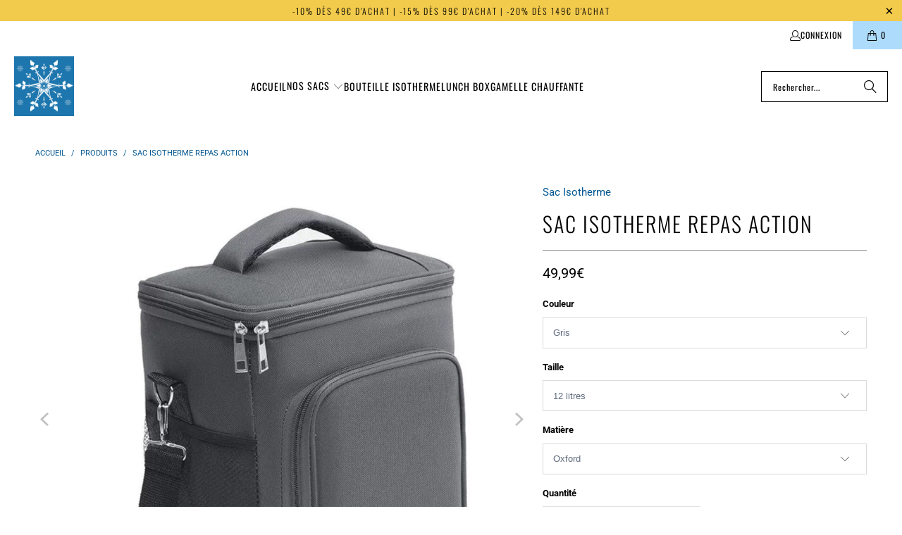

--- FILE ---
content_type: text/html; charset=utf-8
request_url: https://sacisotherme.com/fr-ca/products/sac-isotherme-repas-action
body_size: 35256
content:


 <!DOCTYPE html>
<html class="no-js no-touch" lang="fr"> <head> <script>
    window.Store = window.Store || {};
    window.Store.id = 27495104579;</script> <meta charset="utf-8"> <meta http-equiv="cleartype" content="on"> <meta name="robots" content="index,follow"> <!-- Mobile Specific Metas --> <meta name="HandheldFriendly" content="True"> <meta name="MobileOptimized" content="320"> <meta name="viewport" content="width=device-width,initial-scale=1"> <meta name="theme-color" content="#ffffff"> <title>
      Sac Isotherme Repas Action | Sac Isotherme</title> <meta name="description" content="Sac Isotherme pour Repas pour tous ceux qui sont toujours en Action. Sac repas avec une grande capacité de 12 litres, il est donc très confortable à porter."/> <!-- Preconnect Domains --> <link rel="preconnect" href="https://fonts.shopifycdn.com" /> <link rel="preconnect" href="https://cdn.shopify.com" /> <link rel="preconnect" href="https://v.shopify.com" /> <link rel="preconnect" href="https://cdn.shopifycloud.com" /> <link rel="preconnect" href="https://monorail-edge.shopifysvc.com"> <!-- fallback for browsers that don't support preconnect --> <link rel="dns-prefetch" href="https://fonts.shopifycdn.com" /> <link rel="dns-prefetch" href="https://cdn.shopify.com" /> <link rel="dns-prefetch" href="https://v.shopify.com" /> <link rel="dns-prefetch" href="https://cdn.shopifycloud.com" /> <link rel="dns-prefetch" href="https://monorail-edge.shopifysvc.com"> <!-- Preload Assets --> <link rel="preload" href="//sacisotherme.com/cdn/shop/t/19/assets/fancybox.css?v=19278034316635137701686814686" as="style"> <link rel="preload" href="//sacisotherme.com/cdn/shop/t/19/assets/styles.css?v=46840625429985375111768672444" as="style"> <link rel="preload" href="//sacisotherme.com/cdn/shop/t/19/assets/jquery.min.js?v=81049236547974671631686814686" as="script"> <link rel="preload" href="//sacisotherme.com/cdn/shop/t/19/assets/vendors.js?v=116787145737697578771686814686" as="script"> <link rel="preload" href="//sacisotherme.com/cdn/shop/t/19/assets/sections.js?v=92026143547309167601686814706" as="script"> <link rel="preload" href="//sacisotherme.com/cdn/shop/t/19/assets/utilities.js?v=28671549812804791441686814705" as="script"> <link rel="preload" href="//sacisotherme.com/cdn/shop/t/19/assets/app.js?v=177844913793715598101686814705" as="script"> <!-- Stylesheet for Fancybox library --> <link href="//sacisotherme.com/cdn/shop/t/19/assets/fancybox.css?v=19278034316635137701686814686" rel="stylesheet" type="text/css" media="all" /> <!-- Stylesheets for Turbo --> <link href="//sacisotherme.com/cdn/shop/t/19/assets/styles.css?v=46840625429985375111768672444" rel="stylesheet" type="text/css" media="all" /> <script>
      window.lazySizesConfig = window.lazySizesConfig || {};

      lazySizesConfig.expand = 300;
      lazySizesConfig.loadHidden = false;

      /*! lazysizes - v5.2.2 - bgset plugin */
      !function(e,t){var a=function(){t(e.lazySizes),e.removeEventListener("lazyunveilread",a,!0)};t=t.bind(null,e,e.document),"object"==typeof module&&module.exports?t(require("lazysizes")):"function"==typeof define&&define.amd?define(["lazysizes"],t):e.lazySizes?a():e.addEventListener("lazyunveilread",a,!0)}(window,function(e,z,g){"use strict";var c,y,b,f,i,s,n,v,m;e.addEventListener&&(c=g.cfg,y=/\s+/g,b=/\s*\|\s+|\s+\|\s*/g,f=/^(.+?)(?:\s+\[\s*(.+?)\s*\])(?:\s+\[\s*(.+?)\s*\])?$/,i=/^\s*\(*\s*type\s*:\s*(.+?)\s*\)*\s*$/,s=/\(|\)|'/,n={contain:1,cover:1},v=function(e,t){var a;t&&((a=t.match(i))&&a[1]?e.setAttribute("type",a[1]):e.setAttribute("media",c.customMedia[t]||t))},m=function(e){var t,a,i,r;e.target._lazybgset&&(a=(t=e.target)._lazybgset,(i=t.currentSrc||t.src)&&((r=g.fire(a,"bgsetproxy",{src:i,useSrc:s.test(i)?JSON.stringify(i):i})).defaultPrevented||(a.style.backgroundImage="url("+r.detail.useSrc+")")),t._lazybgsetLoading&&(g.fire(a,"_lazyloaded",{},!1,!0),delete t._lazybgsetLoading))},addEventListener("lazybeforeunveil",function(e){var t,a,i,r,s,n,l,d,o,u;!e.defaultPrevented&&(t=e.target.getAttribute("data-bgset"))&&(o=e.target,(u=z.createElement("img")).alt="",u._lazybgsetLoading=!0,e.detail.firesLoad=!0,a=t,i=o,r=u,s=z.createElement("picture"),n=i.getAttribute(c.sizesAttr),l=i.getAttribute("data-ratio"),d=i.getAttribute("data-optimumx"),i._lazybgset&&i._lazybgset.parentNode==i&&i.removeChild(i._lazybgset),Object.defineProperty(r,"_lazybgset",{value:i,writable:!0}),Object.defineProperty(i,"_lazybgset",{value:s,writable:!0}),a=a.replace(y," ").split(b),s.style.display="none",r.className=c.lazyClass,1!=a.length||n||(n="auto"),a.forEach(function(e){var t,a=z.createElement("source");n&&"auto"!=n&&a.setAttribute("sizes",n),(t=e.match(f))?(a.setAttribute(c.srcsetAttr,t[1]),v(a,t[2]),v(a,t[3])):a.setAttribute(c.srcsetAttr,e),s.appendChild(a)}),n&&(r.setAttribute(c.sizesAttr,n),i.removeAttribute(c.sizesAttr),i.removeAttribute("sizes")),d&&r.setAttribute("data-optimumx",d),l&&r.setAttribute("data-ratio",l),s.appendChild(r),i.appendChild(s),setTimeout(function(){g.loader.unveil(u),g.rAF(function(){g.fire(u,"_lazyloaded",{},!0,!0),u.complete&&m({target:u})})}))}),z.addEventListener("load",m,!0),e.addEventListener("lazybeforesizes",function(e){var t,a,i,r;e.detail.instance==g&&e.target._lazybgset&&e.detail.dataAttr&&(t=e.target._lazybgset,i=t,r=(getComputedStyle(i)||{getPropertyValue:function(){}}).getPropertyValue("background-size"),!n[r]&&n[i.style.backgroundSize]&&(r=i.style.backgroundSize),n[a=r]&&(e.target._lazysizesParentFit=a,g.rAF(function(){e.target.setAttribute("data-parent-fit",a),e.target._lazysizesParentFit&&delete e.target._lazysizesParentFit})))},!0),z.documentElement.addEventListener("lazybeforesizes",function(e){var t,a;!e.defaultPrevented&&e.target._lazybgset&&e.detail.instance==g&&(e.detail.width=(t=e.target._lazybgset,a=g.gW(t,t.parentNode),(!t._lazysizesWidth||a>t._lazysizesWidth)&&(t._lazysizesWidth=a),t._lazysizesWidth))}))});

      /*! lazysizes - v5.2.2 */
      !function(e){var t=function(u,D,f){"use strict";var k,H;if(function(){var e;var t={lazyClass:"lazyload",loadedClass:"lazyloaded",loadingClass:"lazyloading",preloadClass:"lazypreload",errorClass:"lazyerror",autosizesClass:"lazyautosizes",srcAttr:"data-src",srcsetAttr:"data-srcset",sizesAttr:"data-sizes",minSize:40,customMedia:{},init:true,expFactor:1.5,hFac:.8,loadMode:2,loadHidden:true,ricTimeout:0,throttleDelay:125};H=u.lazySizesConfig||u.lazysizesConfig||{};for(e in t){if(!(e in H)){H[e]=t[e]}}}(),!D||!D.getElementsByClassName){return{init:function(){},cfg:H,noSupport:true}}var O=D.documentElement,a=u.HTMLPictureElement,P="addEventListener",$="getAttribute",q=u[P].bind(u),I=u.setTimeout,U=u.requestAnimationFrame||I,l=u.requestIdleCallback,j=/^picture$/i,r=["load","error","lazyincluded","_lazyloaded"],i={},G=Array.prototype.forEach,J=function(e,t){if(!i[t]){i[t]=new RegExp("(\\s|^)"+t+"(\\s|$)")}return i[t].test(e[$]("class")||"")&&i[t]},K=function(e,t){if(!J(e,t)){e.setAttribute("class",(e[$]("class")||"").trim()+" "+t)}},Q=function(e,t){var i;if(i=J(e,t)){e.setAttribute("class",(e[$]("class")||"").replace(i," "))}},V=function(t,i,e){var a=e?P:"removeEventListener";if(e){V(t,i)}r.forEach(function(e){t[a](e,i)})},X=function(e,t,i,a,r){var n=D.createEvent("Event");if(!i){i={}}i.instance=k;n.initEvent(t,!a,!r);n.detail=i;e.dispatchEvent(n);return n},Y=function(e,t){var i;if(!a&&(i=u.picturefill||H.pf)){if(t&&t.src&&!e[$]("srcset")){e.setAttribute("srcset",t.src)}i({reevaluate:true,elements:[e]})}else if(t&&t.src){e.src=t.src}},Z=function(e,t){return(getComputedStyle(e,null)||{})[t]},s=function(e,t,i){i=i||e.offsetWidth;while(i<H.minSize&&t&&!e._lazysizesWidth){i=t.offsetWidth;t=t.parentNode}return i},ee=function(){var i,a;var t=[];var r=[];var n=t;var s=function(){var e=n;n=t.length?r:t;i=true;a=false;while(e.length){e.shift()()}i=false};var e=function(e,t){if(i&&!t){e.apply(this,arguments)}else{n.push(e);if(!a){a=true;(D.hidden?I:U)(s)}}};e._lsFlush=s;return e}(),te=function(i,e){return e?function(){ee(i)}:function(){var e=this;var t=arguments;ee(function(){i.apply(e,t)})}},ie=function(e){var i;var a=0;var r=H.throttleDelay;var n=H.ricTimeout;var t=function(){i=false;a=f.now();e()};var s=l&&n>49?function(){l(t,{timeout:n});if(n!==H.ricTimeout){n=H.ricTimeout}}:te(function(){I(t)},true);return function(e){var t;if(e=e===true){n=33}if(i){return}i=true;t=r-(f.now()-a);if(t<0){t=0}if(e||t<9){s()}else{I(s,t)}}},ae=function(e){var t,i;var a=99;var r=function(){t=null;e()};var n=function(){var e=f.now()-i;if(e<a){I(n,a-e)}else{(l||r)(r)}};return function(){i=f.now();if(!t){t=I(n,a)}}},e=function(){var v,m,c,h,e;var y,z,g,p,C,b,A;var n=/^img$/i;var d=/^iframe$/i;var E="onscroll"in u&&!/(gle|ing)bot/.test(navigator.userAgent);var _=0;var w=0;var N=0;var M=-1;var x=function(e){N--;if(!e||N<0||!e.target){N=0}};var W=function(e){if(A==null){A=Z(D.body,"visibility")=="hidden"}return A||!(Z(e.parentNode,"visibility")=="hidden"&&Z(e,"visibility")=="hidden")};var S=function(e,t){var i;var a=e;var r=W(e);g-=t;b+=t;p-=t;C+=t;while(r&&(a=a.offsetParent)&&a!=D.body&&a!=O){r=(Z(a,"opacity")||1)>0;if(r&&Z(a,"overflow")!="visible"){i=a.getBoundingClientRect();r=C>i.left&&p<i.right&&b>i.top-1&&g<i.bottom+1}}return r};var t=function(){var e,t,i,a,r,n,s,l,o,u,f,c;var d=k.elements;if((h=H.loadMode)&&N<8&&(e=d.length)){t=0;M++;for(;t<e;t++){if(!d[t]||d[t]._lazyRace){continue}if(!E||k.prematureUnveil&&k.prematureUnveil(d[t])){R(d[t]);continue}if(!(l=d[t][$]("data-expand"))||!(n=l*1)){n=w}if(!u){u=!H.expand||H.expand<1?O.clientHeight>500&&O.clientWidth>500?500:370:H.expand;k._defEx=u;f=u*H.expFactor;c=H.hFac;A=null;if(w<f&&N<1&&M>2&&h>2&&!D.hidden){w=f;M=0}else if(h>1&&M>1&&N<6){w=u}else{w=_}}if(o!==n){y=innerWidth+n*c;z=innerHeight+n;s=n*-1;o=n}i=d[t].getBoundingClientRect();if((b=i.bottom)>=s&&(g=i.top)<=z&&(C=i.right)>=s*c&&(p=i.left)<=y&&(b||C||p||g)&&(H.loadHidden||W(d[t]))&&(m&&N<3&&!l&&(h<3||M<4)||S(d[t],n))){R(d[t]);r=true;if(N>9){break}}else if(!r&&m&&!a&&N<4&&M<4&&h>2&&(v[0]||H.preloadAfterLoad)&&(v[0]||!l&&(b||C||p||g||d[t][$](H.sizesAttr)!="auto"))){a=v[0]||d[t]}}if(a&&!r){R(a)}}};var i=ie(t);var B=function(e){var t=e.target;if(t._lazyCache){delete t._lazyCache;return}x(e);K(t,H.loadedClass);Q(t,H.loadingClass);V(t,L);X(t,"lazyloaded")};var a=te(B);var L=function(e){a({target:e.target})};var T=function(t,i){try{t.contentWindow.location.replace(i)}catch(e){t.src=i}};var F=function(e){var t;var i=e[$](H.srcsetAttr);if(t=H.customMedia[e[$]("data-media")||e[$]("media")]){e.setAttribute("media",t)}if(i){e.setAttribute("srcset",i)}};var s=te(function(t,e,i,a,r){var n,s,l,o,u,f;if(!(u=X(t,"lazybeforeunveil",e)).defaultPrevented){if(a){if(i){K(t,H.autosizesClass)}else{t.setAttribute("sizes",a)}}s=t[$](H.srcsetAttr);n=t[$](H.srcAttr);if(r){l=t.parentNode;o=l&&j.test(l.nodeName||"")}f=e.firesLoad||"src"in t&&(s||n||o);u={target:t};K(t,H.loadingClass);if(f){clearTimeout(c);c=I(x,2500);V(t,L,true)}if(o){G.call(l.getElementsByTagName("source"),F)}if(s){t.setAttribute("srcset",s)}else if(n&&!o){if(d.test(t.nodeName)){T(t,n)}else{t.src=n}}if(r&&(s||o)){Y(t,{src:n})}}if(t._lazyRace){delete t._lazyRace}Q(t,H.lazyClass);ee(function(){var e=t.complete&&t.naturalWidth>1;if(!f||e){if(e){K(t,"ls-is-cached")}B(u);t._lazyCache=true;I(function(){if("_lazyCache"in t){delete t._lazyCache}},9)}if(t.loading=="lazy"){N--}},true)});var R=function(e){if(e._lazyRace){return}var t;var i=n.test(e.nodeName);var a=i&&(e[$](H.sizesAttr)||e[$]("sizes"));var r=a=="auto";if((r||!m)&&i&&(e[$]("src")||e.srcset)&&!e.complete&&!J(e,H.errorClass)&&J(e,H.lazyClass)){return}t=X(e,"lazyunveilread").detail;if(r){re.updateElem(e,true,e.offsetWidth)}e._lazyRace=true;N++;s(e,t,r,a,i)};var r=ae(function(){H.loadMode=3;i()});var l=function(){if(H.loadMode==3){H.loadMode=2}r()};var o=function(){if(m){return}if(f.now()-e<999){I(o,999);return}m=true;H.loadMode=3;i();q("scroll",l,true)};return{_:function(){e=f.now();k.elements=D.getElementsByClassName(H.lazyClass);v=D.getElementsByClassName(H.lazyClass+" "+H.preloadClass);q("scroll",i,true);q("resize",i,true);q("pageshow",function(e){if(e.persisted){var t=D.querySelectorAll("."+H.loadingClass);if(t.length&&t.forEach){U(function(){t.forEach(function(e){if(e.complete){R(e)}})})}}});if(u.MutationObserver){new MutationObserver(i).observe(O,{childList:true,subtree:true,attributes:true})}else{O[P]("DOMNodeInserted",i,true);O[P]("DOMAttrModified",i,true);setInterval(i,999)}q("hashchange",i,true);["focus","mouseover","click","load","transitionend","animationend"].forEach(function(e){D[P](e,i,true)});if(/d$|^c/.test(D.readyState)){o()}else{q("load",o);D[P]("DOMContentLoaded",i);I(o,2e4)}if(k.elements.length){t();ee._lsFlush()}else{i()}},checkElems:i,unveil:R,_aLSL:l}}(),re=function(){var i;var n=te(function(e,t,i,a){var r,n,s;e._lazysizesWidth=a;a+="px";e.setAttribute("sizes",a);if(j.test(t.nodeName||"")){r=t.getElementsByTagName("source");for(n=0,s=r.length;n<s;n++){r[n].setAttribute("sizes",a)}}if(!i.detail.dataAttr){Y(e,i.detail)}});var a=function(e,t,i){var a;var r=e.parentNode;if(r){i=s(e,r,i);a=X(e,"lazybeforesizes",{width:i,dataAttr:!!t});if(!a.defaultPrevented){i=a.detail.width;if(i&&i!==e._lazysizesWidth){n(e,r,a,i)}}}};var e=function(){var e;var t=i.length;if(t){e=0;for(;e<t;e++){a(i[e])}}};var t=ae(e);return{_:function(){i=D.getElementsByClassName(H.autosizesClass);q("resize",t)},checkElems:t,updateElem:a}}(),t=function(){if(!t.i&&D.getElementsByClassName){t.i=true;re._();e._()}};return I(function(){H.init&&t()}),k={cfg:H,autoSizer:re,loader:e,init:t,uP:Y,aC:K,rC:Q,hC:J,fire:X,gW:s,rAF:ee}}(e,e.document,Date);e.lazySizes=t,"object"==typeof module&&module.exports&&(module.exports=t)}("undefined"!=typeof window?window:{});</script> <!-- Icons --> <link rel="shortcut icon" type="image/x-icon" href="//sacisotherme.com/cdn/shop/files/Favicon_Sac_Isotherme_668d8640-001e-47e5-97b9-2dc4377ebcfb_180x180.png?v=1738605784"> <link rel="apple-touch-icon" href="//sacisotherme.com/cdn/shop/files/Favicon_Sac_Isotherme_668d8640-001e-47e5-97b9-2dc4377ebcfb_180x180.png?v=1738605784"/> <link rel="apple-touch-icon" sizes="57x57" href="//sacisotherme.com/cdn/shop/files/Favicon_Sac_Isotherme_668d8640-001e-47e5-97b9-2dc4377ebcfb_57x57.png?v=1738605784"/> <link rel="apple-touch-icon" sizes="60x60" href="//sacisotherme.com/cdn/shop/files/Favicon_Sac_Isotherme_668d8640-001e-47e5-97b9-2dc4377ebcfb_60x60.png?v=1738605784"/> <link rel="apple-touch-icon" sizes="72x72" href="//sacisotherme.com/cdn/shop/files/Favicon_Sac_Isotherme_668d8640-001e-47e5-97b9-2dc4377ebcfb_72x72.png?v=1738605784"/> <link rel="apple-touch-icon" sizes="76x76" href="//sacisotherme.com/cdn/shop/files/Favicon_Sac_Isotherme_668d8640-001e-47e5-97b9-2dc4377ebcfb_76x76.png?v=1738605784"/> <link rel="apple-touch-icon" sizes="114x114" href="//sacisotherme.com/cdn/shop/files/Favicon_Sac_Isotherme_668d8640-001e-47e5-97b9-2dc4377ebcfb_114x114.png?v=1738605784"/> <link rel="apple-touch-icon" sizes="180x180" href="//sacisotherme.com/cdn/shop/files/Favicon_Sac_Isotherme_668d8640-001e-47e5-97b9-2dc4377ebcfb_180x180.png?v=1738605784"/> <link rel="apple-touch-icon" sizes="228x228" href="//sacisotherme.com/cdn/shop/files/Favicon_Sac_Isotherme_668d8640-001e-47e5-97b9-2dc4377ebcfb_228x228.png?v=1738605784"/> <link rel="canonical" href="https://sacisotherme.com/fr-ca/products/sac-isotherme-repas-action"/> <script src="//sacisotherme.com/cdn/shop/t/19/assets/jquery.min.js?v=81049236547974671631686814686" defer></script> <script>
      window.PXUTheme = window.PXUTheme || {};
      window.PXUTheme.version = '9.0.0';
      window.PXUTheme.name = 'Turbo';</script>
    


    
<template id="price-ui"><span class="price " data-price></span><span class="compare-at-price" data-compare-at-price></span><span class="unit-pricing" data-unit-pricing></span></template> <template id="price-ui-badge"><div class="price-ui-badge__sticker price-ui-badge__sticker--"> <span class="price-ui-badge__sticker-text" data-badge></span></div></template> <template id="price-ui__price"><span class="money" data-price></span></template> <template id="price-ui__price-range"><span class="price-min" data-price-min><span class="money" data-price></span></span> - <span class="price-max" data-price-max><span class="money" data-price></span></span></template> <template id="price-ui__unit-pricing"><span class="unit-quantity" data-unit-quantity></span> | <span class="unit-price" data-unit-price><span class="money" data-price></span></span> / <span class="unit-measurement" data-unit-measurement></span></template> <template id="price-ui-badge__percent-savings-range">Économiser jusqu'à <span data-price-percent></span>%</template> <template id="price-ui-badge__percent-savings">Sauvegarder <span data-price-percent></span>%</template> <template id="price-ui-badge__price-savings-range">Économiser jusqu'à <span class="money" data-price></span></template> <template id="price-ui-badge__price-savings">Enregistrer <span class="money" data-price></span></template> <template id="price-ui-badge__on-sale">Soldes</template> <template id="price-ui-badge__sold-out">Épuisé</template> <template id="price-ui-badge__in-stock">En stock</template> <script>
      
window.PXUTheme = window.PXUTheme || {};


window.PXUTheme.theme_settings = {};
window.PXUTheme.currency = {};
window.PXUTheme.routes = window.PXUTheme.routes || {};


window.PXUTheme.theme_settings.display_tos_checkbox = false;
window.PXUTheme.theme_settings.go_to_checkout = true;
window.PXUTheme.theme_settings.cart_action = "ajax";
window.PXUTheme.theme_settings.cart_shipping_calculator = false;


window.PXUTheme.theme_settings.collection_swatches = false;
window.PXUTheme.theme_settings.collection_secondary_image = true;


window.PXUTheme.currency.show_multiple_currencies = false;
window.PXUTheme.currency.shop_currency = "EUR";
window.PXUTheme.currency.default_currency = "EUR";
window.PXUTheme.currency.display_format = "money_format";
window.PXUTheme.currency.money_format = "{{amount_with_comma_separator}}€";
window.PXUTheme.currency.money_format_no_currency = "{{amount_with_comma_separator}}€";
window.PXUTheme.currency.money_format_currency = "{{amount_with_comma_separator}} EUR";
window.PXUTheme.currency.native_multi_currency = false;
window.PXUTheme.currency.iso_code = "EUR";
window.PXUTheme.currency.symbol = "€";


window.PXUTheme.theme_settings.display_inventory_left = false;
window.PXUTheme.theme_settings.inventory_threshold = 10;
window.PXUTheme.theme_settings.limit_quantity = false;


window.PXUTheme.theme_settings.menu_position = null;


window.PXUTheme.theme_settings.newsletter_popup = true;
window.PXUTheme.theme_settings.newsletter_popup_days = "30";
window.PXUTheme.theme_settings.newsletter_popup_mobile = false;
window.PXUTheme.theme_settings.newsletter_popup_seconds = 10;


window.PXUTheme.theme_settings.pagination_type = "load_more_button";


window.PXUTheme.theme_settings.enable_shopify_collection_badges = false;
window.PXUTheme.theme_settings.quick_shop_thumbnail_position = null;
window.PXUTheme.theme_settings.product_form_style = "select";
window.PXUTheme.theme_settings.sale_banner_enabled = true;
window.PXUTheme.theme_settings.display_savings = true;
window.PXUTheme.theme_settings.display_sold_out_price = true;
window.PXUTheme.theme_settings.free_text = "Gratuit";
window.PXUTheme.theme_settings.video_looping = null;
window.PXUTheme.theme_settings.quick_shop_style = "popup";
window.PXUTheme.theme_settings.hover_enabled = false;


window.PXUTheme.routes.cart_url = "/fr-ca/cart";
window.PXUTheme.routes.root_url = "/fr-ca";
window.PXUTheme.routes.search_url = "/fr-ca/search";
window.PXUTheme.routes.all_products_collection_url = "/fr-ca/collections/all";
window.PXUTheme.routes.product_recommendations_url = "/fr-ca/recommendations/products";
window.PXUTheme.routes.predictive_search_url = "/fr-ca/search/suggest";


window.PXUTheme.theme_settings.image_loading_style = "blur-up";


window.PXUTheme.theme_settings.enable_autocomplete = true;


window.PXUTheme.theme_settings.page_dots_enabled = false;
window.PXUTheme.theme_settings.slideshow_arrow_size = "light";


window.PXUTheme.theme_settings.quick_shop_enabled = false;


window.PXUTheme.translation = {};


window.PXUTheme.translation.agree_to_terms_warning = "Vous devez accepter les termes et conditions à la caisse.";
window.PXUTheme.translation.one_item_left = "produit en stock";
window.PXUTheme.translation.items_left_text = "produits en stock";
window.PXUTheme.translation.cart_savings_text = "Économisez";
window.PXUTheme.translation.cart_discount_text = "Remise";
window.PXUTheme.translation.cart_subtotal_text = "Sous-total";
window.PXUTheme.translation.cart_remove_text = "Supprimer";
window.PXUTheme.translation.cart_free_text = "Libérer";


window.PXUTheme.translation.newsletter_success_text = "Merci de vous être inscrit(e) à notre liste de diffusion !";


window.PXUTheme.translation.notify_email = "Saisissez votre adresse e-mail...";
window.PXUTheme.translation.notify_email_value = "Translation missing: fr.contact.fields.email";
window.PXUTheme.translation.notify_email_send = "Envoyer";
window.PXUTheme.translation.notify_message_first = "Merci de me contacter lorsque ";
window.PXUTheme.translation.notify_message_last = " est disponible à nouveau - ";
window.PXUTheme.translation.notify_success_text = "Merci ! Nous vous contacterons lorsque ce produit sera de nouveau disponible !";


window.PXUTheme.translation.add_to_cart = "Ajouter au panier";
window.PXUTheme.translation.coming_soon_text = "À Venir";
window.PXUTheme.translation.sold_out_text = "Épuisé";
window.PXUTheme.translation.sale_text = "Soldes";
window.PXUTheme.translation.savings_text = "Économisez";
window.PXUTheme.translation.from_text = "de";
window.PXUTheme.translation.new_text = "Nouveauté";
window.PXUTheme.translation.pre_order_text = "Pré-Commande";
window.PXUTheme.translation.unavailable_text = "Indisponible";


window.PXUTheme.translation.all_results = "Tous les résultats";
window.PXUTheme.translation.no_results = "Aucun résultat trouvé.";


window.PXUTheme.media_queries = {};
window.PXUTheme.media_queries.small = window.matchMedia( "(max-width: 480px)" );
window.PXUTheme.media_queries.medium = window.matchMedia( "(max-width: 798px)" );
window.PXUTheme.media_queries.large = window.matchMedia( "(min-width: 799px)" );
window.PXUTheme.media_queries.larger = window.matchMedia( "(min-width: 960px)" );
window.PXUTheme.media_queries.xlarge = window.matchMedia( "(min-width: 1200px)" );
window.PXUTheme.media_queries.ie10 = window.matchMedia( "all and (-ms-high-contrast: none), (-ms-high-contrast: active)" );
window.PXUTheme.media_queries.tablet = window.matchMedia( "only screen and (min-width: 799px) and (max-width: 1024px)" );
window.PXUTheme.media_queries.mobile_and_tablet = window.matchMedia( "(max-width: 1024px)" );</script> <script src="//sacisotherme.com/cdn/shop/t/19/assets/vendors.js?v=116787145737697578771686814686" defer></script> <script src="//sacisotherme.com/cdn/shop/t/19/assets/sections.js?v=92026143547309167601686814706" defer></script> <script src="//sacisotherme.com/cdn/shop/t/19/assets/utilities.js?v=28671549812804791441686814705" defer></script> <script src="//sacisotherme.com/cdn/shop/t/19/assets/app.js?v=177844913793715598101686814705" defer></script> <script src="//sacisotherme.com/cdn/shop/t/19/assets/instantclick.min.js?v=20092422000980684151686814686" data-no-instant defer></script> <script data-no-instant>
        window.addEventListener('DOMContentLoaded', function() {

          function inIframe() {
            try {
              return window.self !== window.top;
            } catch (e) {
              return true;
            }
          }

          if (!inIframe()){
            InstantClick.on('change', function(isInitialLoad) {

              $('head script[src*="shopify"]').each(function() {
                var script = document.createElement('script');
                script.type = 'text/javascript';
                script.src = $(this).attr('src');

                $('body').append(script);
              });

              $('body').removeClass('fancybox-active');
              $.fancybox.destroy();

              InstantClick.init();

            });
          }
        });</script> <script></script> <script>window.performance && window.performance.mark && window.performance.mark('shopify.content_for_header.start');</script><meta name="google-site-verification" content="t-W881S6IMJjhkhwOarNJQnNlz2g_6A1EuM1wjSwhnU">
<meta id="shopify-digital-wallet" name="shopify-digital-wallet" content="/27495104579/digital_wallets/dialog">
<link rel="alternate" hreflang="x-default" href="https://sacisotherme.com/products/sac-isotherme-repas-action">
<link rel="alternate" hreflang="fr" href="https://sacisotherme.com/products/sac-isotherme-repas-action">
<link rel="alternate" hreflang="fr-BE" href="https://sacisotherme.com/fr-be/products/sac-isotherme-repas-action">
<link rel="alternate" hreflang="fr-CA" href="https://sacisotherme.com/fr-ca/products/sac-isotherme-repas-action">
<link rel="alternate" hreflang="fr-CH" href="https://sacisotherme.com/fr-ch/products/sac-isotherme-repas-action">
<link rel="alternate" type="application/json+oembed" href="https://sacisotherme.com/fr-ca/products/sac-isotherme-repas-action.oembed">
<script async="async" src="/checkouts/internal/preloads.js?locale=fr-CA"></script>
<script id="shopify-features" type="application/json">{"accessToken":"1ef37c41c3c2a14d78576a37b1a2ad55","betas":["rich-media-storefront-analytics"],"domain":"sacisotherme.com","predictiveSearch":true,"shopId":27495104579,"locale":"fr"}</script>
<script>var Shopify = Shopify || {};
Shopify.shop = "sac-isotherme.myshopify.com";
Shopify.locale = "fr";
Shopify.currency = {"active":"EUR","rate":"1.0"};
Shopify.country = "CA";
Shopify.theme = {"name":"Turbo - Default","id":150337978708,"schema_name":"Turbo","schema_version":"9.0.0","theme_store_id":null,"role":"main"};
Shopify.theme.handle = "null";
Shopify.theme.style = {"id":null,"handle":null};
Shopify.cdnHost = "sacisotherme.com/cdn";
Shopify.routes = Shopify.routes || {};
Shopify.routes.root = "/fr-ca/";</script>
<script type="module">!function(o){(o.Shopify=o.Shopify||{}).modules=!0}(window);</script>
<script>!function(o){function n(){var o=[];function n(){o.push(Array.prototype.slice.apply(arguments))}return n.q=o,n}var t=o.Shopify=o.Shopify||{};t.loadFeatures=n(),t.autoloadFeatures=n()}(window);</script>
<script id="shop-js-analytics" type="application/json">{"pageType":"product"}</script>
<script defer="defer" async type="module" src="//sacisotherme.com/cdn/shopifycloud/shop-js/modules/v2/client.init-shop-cart-sync_INwxTpsh.fr.esm.js"></script>
<script defer="defer" async type="module" src="//sacisotherme.com/cdn/shopifycloud/shop-js/modules/v2/chunk.common_YNAa1F1g.esm.js"></script>
<script type="module">
  await import("//sacisotherme.com/cdn/shopifycloud/shop-js/modules/v2/client.init-shop-cart-sync_INwxTpsh.fr.esm.js");
await import("//sacisotherme.com/cdn/shopifycloud/shop-js/modules/v2/chunk.common_YNAa1F1g.esm.js");

  window.Shopify.SignInWithShop?.initShopCartSync?.({"fedCMEnabled":true,"windoidEnabled":true});

</script>
<script id="__st">var __st={"a":27495104579,"offset":3600,"reqid":"2128d9a5-aee9-4eff-911b-ddc9bb8cff84-1768985947","pageurl":"sacisotherme.com\/fr-ca\/products\/sac-isotherme-repas-action","u":"316c93ab59bd","p":"product","rtyp":"product","rid":6633617883203};</script>
<script>window.ShopifyPaypalV4VisibilityTracking = true;</script>
<script id="captcha-bootstrap">!function(){'use strict';const t='contact',e='account',n='new_comment',o=[[t,t],['blogs',n],['comments',n],[t,'customer']],c=[[e,'customer_login'],[e,'guest_login'],[e,'recover_customer_password'],[e,'create_customer']],r=t=>t.map((([t,e])=>`form[action*='/${t}']:not([data-nocaptcha='true']) input[name='form_type'][value='${e}']`)).join(','),a=t=>()=>t?[...document.querySelectorAll(t)].map((t=>t.form)):[];function s(){const t=[...o],e=r(t);return a(e)}const i='password',u='form_key',d=['recaptcha-v3-token','g-recaptcha-response','h-captcha-response',i],f=()=>{try{return window.sessionStorage}catch{return}},m='__shopify_v',_=t=>t.elements[u];function p(t,e,n=!1){try{const o=window.sessionStorage,c=JSON.parse(o.getItem(e)),{data:r}=function(t){const{data:e,action:n}=t;return t[m]||n?{data:e,action:n}:{data:t,action:n}}(c);for(const[e,n]of Object.entries(r))t.elements[e]&&(t.elements[e].value=n);n&&o.removeItem(e)}catch(o){console.error('form repopulation failed',{error:o})}}const l='form_type',E='cptcha';function T(t){t.dataset[E]=!0}const w=window,h=w.document,L='Shopify',v='ce_forms',y='captcha';let A=!1;((t,e)=>{const n=(g='f06e6c50-85a8-45c8-87d0-21a2b65856fe',I='https://cdn.shopify.com/shopifycloud/storefront-forms-hcaptcha/ce_storefront_forms_captcha_hcaptcha.v1.5.2.iife.js',D={infoText:'Protégé par hCaptcha',privacyText:'Confidentialité',termsText:'Conditions'},(t,e,n)=>{const o=w[L][v],c=o.bindForm;if(c)return c(t,g,e,D).then(n);var r;o.q.push([[t,g,e,D],n]),r=I,A||(h.body.append(Object.assign(h.createElement('script'),{id:'captcha-provider',async:!0,src:r})),A=!0)});var g,I,D;w[L]=w[L]||{},w[L][v]=w[L][v]||{},w[L][v].q=[],w[L][y]=w[L][y]||{},w[L][y].protect=function(t,e){n(t,void 0,e),T(t)},Object.freeze(w[L][y]),function(t,e,n,w,h,L){const[v,y,A,g]=function(t,e,n){const i=e?o:[],u=t?c:[],d=[...i,...u],f=r(d),m=r(i),_=r(d.filter((([t,e])=>n.includes(e))));return[a(f),a(m),a(_),s()]}(w,h,L),I=t=>{const e=t.target;return e instanceof HTMLFormElement?e:e&&e.form},D=t=>v().includes(t);t.addEventListener('submit',(t=>{const e=I(t);if(!e)return;const n=D(e)&&!e.dataset.hcaptchaBound&&!e.dataset.recaptchaBound,o=_(e),c=g().includes(e)&&(!o||!o.value);(n||c)&&t.preventDefault(),c&&!n&&(function(t){try{if(!f())return;!function(t){const e=f();if(!e)return;const n=_(t);if(!n)return;const o=n.value;o&&e.removeItem(o)}(t);const e=Array.from(Array(32),(()=>Math.random().toString(36)[2])).join('');!function(t,e){_(t)||t.append(Object.assign(document.createElement('input'),{type:'hidden',name:u})),t.elements[u].value=e}(t,e),function(t,e){const n=f();if(!n)return;const o=[...t.querySelectorAll(`input[type='${i}']`)].map((({name:t})=>t)),c=[...d,...o],r={};for(const[a,s]of new FormData(t).entries())c.includes(a)||(r[a]=s);n.setItem(e,JSON.stringify({[m]:1,action:t.action,data:r}))}(t,e)}catch(e){console.error('failed to persist form',e)}}(e),e.submit())}));const S=(t,e)=>{t&&!t.dataset[E]&&(n(t,e.some((e=>e===t))),T(t))};for(const o of['focusin','change'])t.addEventListener(o,(t=>{const e=I(t);D(e)&&S(e,y())}));const B=e.get('form_key'),M=e.get(l),P=B&&M;t.addEventListener('DOMContentLoaded',(()=>{const t=y();if(P)for(const e of t)e.elements[l].value===M&&p(e,B);[...new Set([...A(),...v().filter((t=>'true'===t.dataset.shopifyCaptcha))])].forEach((e=>S(e,t)))}))}(h,new URLSearchParams(w.location.search),n,t,e,['guest_login'])})(!0,!1)}();</script>
<script integrity="sha256-4kQ18oKyAcykRKYeNunJcIwy7WH5gtpwJnB7kiuLZ1E=" data-source-attribution="shopify.loadfeatures" defer="defer" src="//sacisotherme.com/cdn/shopifycloud/storefront/assets/storefront/load_feature-a0a9edcb.js" crossorigin="anonymous"></script>
<script data-source-attribution="shopify.dynamic_checkout.dynamic.init">var Shopify=Shopify||{};Shopify.PaymentButton=Shopify.PaymentButton||{isStorefrontPortableWallets:!0,init:function(){window.Shopify.PaymentButton.init=function(){};var t=document.createElement("script");t.src="https://sacisotherme.com/cdn/shopifycloud/portable-wallets/latest/portable-wallets.fr.js",t.type="module",document.head.appendChild(t)}};
</script>
<script data-source-attribution="shopify.dynamic_checkout.buyer_consent">
  function portableWalletsHideBuyerConsent(e){var t=document.getElementById("shopify-buyer-consent"),n=document.getElementById("shopify-subscription-policy-button");t&&n&&(t.classList.add("hidden"),t.setAttribute("aria-hidden","true"),n.removeEventListener("click",e))}function portableWalletsShowBuyerConsent(e){var t=document.getElementById("shopify-buyer-consent"),n=document.getElementById("shopify-subscription-policy-button");t&&n&&(t.classList.remove("hidden"),t.removeAttribute("aria-hidden"),n.addEventListener("click",e))}window.Shopify?.PaymentButton&&(window.Shopify.PaymentButton.hideBuyerConsent=portableWalletsHideBuyerConsent,window.Shopify.PaymentButton.showBuyerConsent=portableWalletsShowBuyerConsent);
</script>
<script>
  function portableWalletsCleanup(e){e&&e.src&&console.error("Failed to load portable wallets script "+e.src);var t=document.querySelectorAll("shopify-accelerated-checkout .shopify-payment-button__skeleton, shopify-accelerated-checkout-cart .wallet-cart-button__skeleton"),e=document.getElementById("shopify-buyer-consent");for(let e=0;e<t.length;e++)t[e].remove();e&&e.remove()}function portableWalletsNotLoadedAsModule(e){e instanceof ErrorEvent&&"string"==typeof e.message&&e.message.includes("import.meta")&&"string"==typeof e.filename&&e.filename.includes("portable-wallets")&&(window.removeEventListener("error",portableWalletsNotLoadedAsModule),window.Shopify.PaymentButton.failedToLoad=e,"loading"===document.readyState?document.addEventListener("DOMContentLoaded",window.Shopify.PaymentButton.init):window.Shopify.PaymentButton.init())}window.addEventListener("error",portableWalletsNotLoadedAsModule);
</script>

<script type="module" src="https://sacisotherme.com/cdn/shopifycloud/portable-wallets/latest/portable-wallets.fr.js" onError="portableWalletsCleanup(this)" crossorigin="anonymous"></script>
<script nomodule>
  document.addEventListener("DOMContentLoaded", portableWalletsCleanup);
</script>

<script id='scb4127' type='text/javascript' async='' src='https://sacisotherme.com/cdn/shopifycloud/privacy-banner/storefront-banner.js'></script><link id="shopify-accelerated-checkout-styles" rel="stylesheet" media="screen" href="https://sacisotherme.com/cdn/shopifycloud/portable-wallets/latest/accelerated-checkout-backwards-compat.css" crossorigin="anonymous">
<style id="shopify-accelerated-checkout-cart">
        #shopify-buyer-consent {
  margin-top: 1em;
  display: inline-block;
  width: 100%;
}

#shopify-buyer-consent.hidden {
  display: none;
}

#shopify-subscription-policy-button {
  background: none;
  border: none;
  padding: 0;
  text-decoration: underline;
  font-size: inherit;
  cursor: pointer;
}

#shopify-subscription-policy-button::before {
  box-shadow: none;
}

      </style>

<script>window.performance && window.performance.mark && window.performance.mark('shopify.content_for_header.end');</script>

    

<meta name="author" content="Sac Isotherme">
<meta property="og:url" content="https://sacisotherme.com/fr-ca/products/sac-isotherme-repas-action">
<meta property="og:site_name" content="Sac Isotherme"> <meta property="og:type" content="product"> <meta property="og:title" content="Sac Isotherme Repas Action"> <meta property="og:image" content="https://sacisotherme.com/cdn/shop/files/sac-isotherme-repas-action-28968105771075_600x.jpg?v=1713404836"> <meta property="og:image:secure_url" content="https://sacisotherme.com/cdn/shop/files/sac-isotherme-repas-action-28968105771075_600x.jpg?v=1713404836"> <meta property="og:image:width" content="1080"> <meta property="og:image:height" content="1080"> <meta property="og:image" content="https://sacisotherme.com/cdn/shop/files/sac-isotherme-repas-action-54895106752852_600x.jpg?v=1726316231"> <meta property="og:image:secure_url" content="https://sacisotherme.com/cdn/shop/files/sac-isotherme-repas-action-54895106752852_600x.jpg?v=1726316231"> <meta property="og:image:width" content="1080"> <meta property="og:image:height" content="1080"> <meta property="og:image" content="https://sacisotherme.com/cdn/shop/files/sac-isotherme-repas-action-28968105869379_600x.jpg?v=1713405022"> <meta property="og:image:secure_url" content="https://sacisotherme.com/cdn/shop/files/sac-isotherme-repas-action-28968105869379_600x.jpg?v=1713405022"> <meta property="og:image:width" content="1080"> <meta property="og:image:height" content="1080"> <meta property="product:price:amount" content="49,99"> <meta property="product:price:currency" content="EUR"> <meta property="og:description" content="Sac Isotherme pour Repas pour tous ceux qui sont toujours en Action. Sac repas avec une grande capacité de 12 litres, il est donc très confortable à porter.">




<meta name="twitter:card" content="summary"> <meta name="twitter:title" content="Sac Isotherme Repas Action"> <meta name="twitter:description" content="Un sac isotherme repas pour les personnes toujours en action. Vous déjeunez souvent en extérieur ? Alors, ce Sac Isotherme pour repas est idéal pour vous, que soyez-vous en action (déplacements, sports, plain air) ou au travail. Ce grand sac fiable est parfait pour apporter des aliments et des boissons aussi bien froids que chauds. Il dispose d&#39;une grande capacité de stockage de 12 litres, de quoi vous satisfaire. Il est fabriqué à partir de matériaux de haute qualité et renforce et durable. Caractéristiques : Type : Sac isotherme avec bandoulière. Volume : 12 litres. Matière : Oxford imperméable. Intérieur : Structure Multicouche, Film qualité alimentaire écologique. Fermeture à glissière. Dimensions : H.28 cm x L.23 cm x P.19 cm Couleurs : Gris, Bleu. De plus, vous voulez voir d&#39;autres modèles ? Alors, veuillez découvrir toute notre collection de sacs isothermes"> <meta name="twitter:image" content="https://sacisotherme.com/cdn/shop/files/sac-isotherme-repas-action-28968105771075_240x.jpg?v=1713404836"> <meta name="twitter:image:width" content="240"> <meta name="twitter:image:height" content="240"> <meta name="twitter:image:alt" content="Sac Isotherme Repas Action Sac Isotherme"><link href="https://monorail-edge.shopifysvc.com" rel="dns-prefetch">
<script>(function(){if ("sendBeacon" in navigator && "performance" in window) {try {var session_token_from_headers = performance.getEntriesByType('navigation')[0].serverTiming.find(x => x.name == '_s').description;} catch {var session_token_from_headers = undefined;}var session_cookie_matches = document.cookie.match(/_shopify_s=([^;]*)/);var session_token_from_cookie = session_cookie_matches && session_cookie_matches.length === 2 ? session_cookie_matches[1] : "";var session_token = session_token_from_headers || session_token_from_cookie || "";function handle_abandonment_event(e) {var entries = performance.getEntries().filter(function(entry) {return /monorail-edge.shopifysvc.com/.test(entry.name);});if (!window.abandonment_tracked && entries.length === 0) {window.abandonment_tracked = true;var currentMs = Date.now();var navigation_start = performance.timing.navigationStart;var payload = {shop_id: 27495104579,url: window.location.href,navigation_start,duration: currentMs - navigation_start,session_token,page_type: "product"};window.navigator.sendBeacon("https://monorail-edge.shopifysvc.com/v1/produce", JSON.stringify({schema_id: "online_store_buyer_site_abandonment/1.1",payload: payload,metadata: {event_created_at_ms: currentMs,event_sent_at_ms: currentMs}}));}}window.addEventListener('pagehide', handle_abandonment_event);}}());</script>
<script id="web-pixels-manager-setup">(function e(e,d,r,n,o){if(void 0===o&&(o={}),!Boolean(null===(a=null===(i=window.Shopify)||void 0===i?void 0:i.analytics)||void 0===a?void 0:a.replayQueue)){var i,a;window.Shopify=window.Shopify||{};var t=window.Shopify;t.analytics=t.analytics||{};var s=t.analytics;s.replayQueue=[],s.publish=function(e,d,r){return s.replayQueue.push([e,d,r]),!0};try{self.performance.mark("wpm:start")}catch(e){}var l=function(){var e={modern:/Edge?\/(1{2}[4-9]|1[2-9]\d|[2-9]\d{2}|\d{4,})\.\d+(\.\d+|)|Firefox\/(1{2}[4-9]|1[2-9]\d|[2-9]\d{2}|\d{4,})\.\d+(\.\d+|)|Chrom(ium|e)\/(9{2}|\d{3,})\.\d+(\.\d+|)|(Maci|X1{2}).+ Version\/(15\.\d+|(1[6-9]|[2-9]\d|\d{3,})\.\d+)([,.]\d+|)( \(\w+\)|)( Mobile\/\w+|) Safari\/|Chrome.+OPR\/(9{2}|\d{3,})\.\d+\.\d+|(CPU[ +]OS|iPhone[ +]OS|CPU[ +]iPhone|CPU IPhone OS|CPU iPad OS)[ +]+(15[._]\d+|(1[6-9]|[2-9]\d|\d{3,})[._]\d+)([._]\d+|)|Android:?[ /-](13[3-9]|1[4-9]\d|[2-9]\d{2}|\d{4,})(\.\d+|)(\.\d+|)|Android.+Firefox\/(13[5-9]|1[4-9]\d|[2-9]\d{2}|\d{4,})\.\d+(\.\d+|)|Android.+Chrom(ium|e)\/(13[3-9]|1[4-9]\d|[2-9]\d{2}|\d{4,})\.\d+(\.\d+|)|SamsungBrowser\/([2-9]\d|\d{3,})\.\d+/,legacy:/Edge?\/(1[6-9]|[2-9]\d|\d{3,})\.\d+(\.\d+|)|Firefox\/(5[4-9]|[6-9]\d|\d{3,})\.\d+(\.\d+|)|Chrom(ium|e)\/(5[1-9]|[6-9]\d|\d{3,})\.\d+(\.\d+|)([\d.]+$|.*Safari\/(?![\d.]+ Edge\/[\d.]+$))|(Maci|X1{2}).+ Version\/(10\.\d+|(1[1-9]|[2-9]\d|\d{3,})\.\d+)([,.]\d+|)( \(\w+\)|)( Mobile\/\w+|) Safari\/|Chrome.+OPR\/(3[89]|[4-9]\d|\d{3,})\.\d+\.\d+|(CPU[ +]OS|iPhone[ +]OS|CPU[ +]iPhone|CPU IPhone OS|CPU iPad OS)[ +]+(10[._]\d+|(1[1-9]|[2-9]\d|\d{3,})[._]\d+)([._]\d+|)|Android:?[ /-](13[3-9]|1[4-9]\d|[2-9]\d{2}|\d{4,})(\.\d+|)(\.\d+|)|Mobile Safari.+OPR\/([89]\d|\d{3,})\.\d+\.\d+|Android.+Firefox\/(13[5-9]|1[4-9]\d|[2-9]\d{2}|\d{4,})\.\d+(\.\d+|)|Android.+Chrom(ium|e)\/(13[3-9]|1[4-9]\d|[2-9]\d{2}|\d{4,})\.\d+(\.\d+|)|Android.+(UC? ?Browser|UCWEB|U3)[ /]?(15\.([5-9]|\d{2,})|(1[6-9]|[2-9]\d|\d{3,})\.\d+)\.\d+|SamsungBrowser\/(5\.\d+|([6-9]|\d{2,})\.\d+)|Android.+MQ{2}Browser\/(14(\.(9|\d{2,})|)|(1[5-9]|[2-9]\d|\d{3,})(\.\d+|))(\.\d+|)|K[Aa][Ii]OS\/(3\.\d+|([4-9]|\d{2,})\.\d+)(\.\d+|)/},d=e.modern,r=e.legacy,n=navigator.userAgent;return n.match(d)?"modern":n.match(r)?"legacy":"unknown"}(),u="modern"===l?"modern":"legacy",c=(null!=n?n:{modern:"",legacy:""})[u],f=function(e){return[e.baseUrl,"/wpm","/b",e.hashVersion,"modern"===e.buildTarget?"m":"l",".js"].join("")}({baseUrl:d,hashVersion:r,buildTarget:u}),m=function(e){var d=e.version,r=e.bundleTarget,n=e.surface,o=e.pageUrl,i=e.monorailEndpoint;return{emit:function(e){var a=e.status,t=e.errorMsg,s=(new Date).getTime(),l=JSON.stringify({metadata:{event_sent_at_ms:s},events:[{schema_id:"web_pixels_manager_load/3.1",payload:{version:d,bundle_target:r,page_url:o,status:a,surface:n,error_msg:t},metadata:{event_created_at_ms:s}}]});if(!i)return console&&console.warn&&console.warn("[Web Pixels Manager] No Monorail endpoint provided, skipping logging."),!1;try{return self.navigator.sendBeacon.bind(self.navigator)(i,l)}catch(e){}var u=new XMLHttpRequest;try{return u.open("POST",i,!0),u.setRequestHeader("Content-Type","text/plain"),u.send(l),!0}catch(e){return console&&console.warn&&console.warn("[Web Pixels Manager] Got an unhandled error while logging to Monorail."),!1}}}}({version:r,bundleTarget:l,surface:e.surface,pageUrl:self.location.href,monorailEndpoint:e.monorailEndpoint});try{o.browserTarget=l,function(e){var d=e.src,r=e.async,n=void 0===r||r,o=e.onload,i=e.onerror,a=e.sri,t=e.scriptDataAttributes,s=void 0===t?{}:t,l=document.createElement("script"),u=document.querySelector("head"),c=document.querySelector("body");if(l.async=n,l.src=d,a&&(l.integrity=a,l.crossOrigin="anonymous"),s)for(var f in s)if(Object.prototype.hasOwnProperty.call(s,f))try{l.dataset[f]=s[f]}catch(e){}if(o&&l.addEventListener("load",o),i&&l.addEventListener("error",i),u)u.appendChild(l);else{if(!c)throw new Error("Did not find a head or body element to append the script");c.appendChild(l)}}({src:f,async:!0,onload:function(){if(!function(){var e,d;return Boolean(null===(d=null===(e=window.Shopify)||void 0===e?void 0:e.analytics)||void 0===d?void 0:d.initialized)}()){var d=window.webPixelsManager.init(e)||void 0;if(d){var r=window.Shopify.analytics;r.replayQueue.forEach((function(e){var r=e[0],n=e[1],o=e[2];d.publishCustomEvent(r,n,o)})),r.replayQueue=[],r.publish=d.publishCustomEvent,r.visitor=d.visitor,r.initialized=!0}}},onerror:function(){return m.emit({status:"failed",errorMsg:"".concat(f," has failed to load")})},sri:function(e){var d=/^sha384-[A-Za-z0-9+/=]+$/;return"string"==typeof e&&d.test(e)}(c)?c:"",scriptDataAttributes:o}),m.emit({status:"loading"})}catch(e){m.emit({status:"failed",errorMsg:(null==e?void 0:e.message)||"Unknown error"})}}})({shopId: 27495104579,storefrontBaseUrl: "https://sacisotherme.com",extensionsBaseUrl: "https://extensions.shopifycdn.com/cdn/shopifycloud/web-pixels-manager",monorailEndpoint: "https://monorail-edge.shopifysvc.com/unstable/produce_batch",surface: "storefront-renderer",enabledBetaFlags: ["2dca8a86"],webPixelsConfigList: [{"id":"2489876820","configuration":"{\"webPixelName\":\"Judge.me\"}","eventPayloadVersion":"v1","runtimeContext":"STRICT","scriptVersion":"34ad157958823915625854214640f0bf","type":"APP","apiClientId":683015,"privacyPurposes":["ANALYTICS"],"dataSharingAdjustments":{"protectedCustomerApprovalScopes":["read_customer_email","read_customer_name","read_customer_personal_data","read_customer_phone"]}},{"id":"160235860","configuration":"{\"tagID\":\"2612409804624\"}","eventPayloadVersion":"v1","runtimeContext":"STRICT","scriptVersion":"18031546ee651571ed29edbe71a3550b","type":"APP","apiClientId":3009811,"privacyPurposes":["ANALYTICS","MARKETING","SALE_OF_DATA"],"dataSharingAdjustments":{"protectedCustomerApprovalScopes":["read_customer_address","read_customer_email","read_customer_name","read_customer_personal_data","read_customer_phone"]}},{"id":"175440212","eventPayloadVersion":"v1","runtimeContext":"LAX","scriptVersion":"1","type":"CUSTOM","privacyPurposes":["ANALYTICS"],"name":"Google Analytics tag (migrated)"},{"id":"shopify-app-pixel","configuration":"{}","eventPayloadVersion":"v1","runtimeContext":"STRICT","scriptVersion":"0450","apiClientId":"shopify-pixel","type":"APP","privacyPurposes":["ANALYTICS","MARKETING"]},{"id":"shopify-custom-pixel","eventPayloadVersion":"v1","runtimeContext":"LAX","scriptVersion":"0450","apiClientId":"shopify-pixel","type":"CUSTOM","privacyPurposes":["ANALYTICS","MARKETING"]}],isMerchantRequest: false,initData: {"shop":{"name":"Sac Isotherme","paymentSettings":{"currencyCode":"EUR"},"myshopifyDomain":"sac-isotherme.myshopify.com","countryCode":"FR","storefrontUrl":"https:\/\/sacisotherme.com\/fr-ca"},"customer":null,"cart":null,"checkout":null,"productVariants":[{"price":{"amount":49.99,"currencyCode":"EUR"},"product":{"title":"Sac Isotherme Repas Action","vendor":"Sac Isotherme","id":"6633617883203","untranslatedTitle":"Sac Isotherme Repas Action","url":"\/fr-ca\/products\/sac-isotherme-repas-action","type":"Sacs isothermes"},"id":"39686976798787","image":{"src":"\/\/sacisotherme.com\/cdn\/shop\/files\/sac-isotherme-repas-action-28968105771075.jpg?v=1713404836"},"sku":"14:691#Grey","title":"Gris \/ 12 litres \/ Oxford","untranslatedTitle":"Gris \/ 12 litres \/ Oxford"},{"price":{"amount":49.99,"currencyCode":"EUR"},"product":{"title":"Sac Isotherme Repas Action","vendor":"Sac Isotherme","id":"6633617883203","untranslatedTitle":"Sac Isotherme Repas Action","url":"\/fr-ca\/products\/sac-isotherme-repas-action","type":"Sacs isothermes"},"id":"39686976766019","image":{"src":"\/\/sacisotherme.com\/cdn\/shop\/files\/sac-isotherme-repas-action-54895106949460.jpg?v=1726316235"},"sku":"14:173#Blue","title":"Bleu \/ 12 litres \/ Oxford","untranslatedTitle":"Bleu \/ 12 litres \/ Oxford"}],"purchasingCompany":null},},"https://sacisotherme.com/cdn","fcfee988w5aeb613cpc8e4bc33m6693e112",{"modern":"","legacy":""},{"shopId":"27495104579","storefrontBaseUrl":"https:\/\/sacisotherme.com","extensionBaseUrl":"https:\/\/extensions.shopifycdn.com\/cdn\/shopifycloud\/web-pixels-manager","surface":"storefront-renderer","enabledBetaFlags":"[\"2dca8a86\"]","isMerchantRequest":"false","hashVersion":"fcfee988w5aeb613cpc8e4bc33m6693e112","publish":"custom","events":"[[\"page_viewed\",{}],[\"product_viewed\",{\"productVariant\":{\"price\":{\"amount\":49.99,\"currencyCode\":\"EUR\"},\"product\":{\"title\":\"Sac Isotherme Repas Action\",\"vendor\":\"Sac Isotherme\",\"id\":\"6633617883203\",\"untranslatedTitle\":\"Sac Isotherme Repas Action\",\"url\":\"\/fr-ca\/products\/sac-isotherme-repas-action\",\"type\":\"Sacs isothermes\"},\"id\":\"39686976798787\",\"image\":{\"src\":\"\/\/sacisotherme.com\/cdn\/shop\/files\/sac-isotherme-repas-action-28968105771075.jpg?v=1713404836\"},\"sku\":\"14:691#Grey\",\"title\":\"Gris \/ 12 litres \/ Oxford\",\"untranslatedTitle\":\"Gris \/ 12 litres \/ Oxford\"}}]]"});</script><script>
  window.ShopifyAnalytics = window.ShopifyAnalytics || {};
  window.ShopifyAnalytics.meta = window.ShopifyAnalytics.meta || {};
  window.ShopifyAnalytics.meta.currency = 'EUR';
  var meta = {"product":{"id":6633617883203,"gid":"gid:\/\/shopify\/Product\/6633617883203","vendor":"Sac Isotherme","type":"Sacs isothermes","handle":"sac-isotherme-repas-action","variants":[{"id":39686976798787,"price":4999,"name":"Sac Isotherme Repas Action - Gris \/ 12 litres \/ Oxford","public_title":"Gris \/ 12 litres \/ Oxford","sku":"14:691#Grey"},{"id":39686976766019,"price":4999,"name":"Sac Isotherme Repas Action - Bleu \/ 12 litres \/ Oxford","public_title":"Bleu \/ 12 litres \/ Oxford","sku":"14:173#Blue"}],"remote":false},"page":{"pageType":"product","resourceType":"product","resourceId":6633617883203,"requestId":"2128d9a5-aee9-4eff-911b-ddc9bb8cff84-1768985947"}};
  for (var attr in meta) {
    window.ShopifyAnalytics.meta[attr] = meta[attr];
  }
</script>
<script class="analytics">
  (function () {
    var customDocumentWrite = function(content) {
      var jquery = null;

      if (window.jQuery) {
        jquery = window.jQuery;
      } else if (window.Checkout && window.Checkout.$) {
        jquery = window.Checkout.$;
      }

      if (jquery) {
        jquery('body').append(content);
      }
    };

    var hasLoggedConversion = function(token) {
      if (token) {
        return document.cookie.indexOf('loggedConversion=' + token) !== -1;
      }
      return false;
    }

    var setCookieIfConversion = function(token) {
      if (token) {
        var twoMonthsFromNow = new Date(Date.now());
        twoMonthsFromNow.setMonth(twoMonthsFromNow.getMonth() + 2);

        document.cookie = 'loggedConversion=' + token + '; expires=' + twoMonthsFromNow;
      }
    }

    var trekkie = window.ShopifyAnalytics.lib = window.trekkie = window.trekkie || [];
    if (trekkie.integrations) {
      return;
    }
    trekkie.methods = [
      'identify',
      'page',
      'ready',
      'track',
      'trackForm',
      'trackLink'
    ];
    trekkie.factory = function(method) {
      return function() {
        var args = Array.prototype.slice.call(arguments);
        args.unshift(method);
        trekkie.push(args);
        return trekkie;
      };
    };
    for (var i = 0; i < trekkie.methods.length; i++) {
      var key = trekkie.methods[i];
      trekkie[key] = trekkie.factory(key);
    }
    trekkie.load = function(config) {
      trekkie.config = config || {};
      trekkie.config.initialDocumentCookie = document.cookie;
      var first = document.getElementsByTagName('script')[0];
      var script = document.createElement('script');
      script.type = 'text/javascript';
      script.onerror = function(e) {
        var scriptFallback = document.createElement('script');
        scriptFallback.type = 'text/javascript';
        scriptFallback.onerror = function(error) {
                var Monorail = {
      produce: function produce(monorailDomain, schemaId, payload) {
        var currentMs = new Date().getTime();
        var event = {
          schema_id: schemaId,
          payload: payload,
          metadata: {
            event_created_at_ms: currentMs,
            event_sent_at_ms: currentMs
          }
        };
        return Monorail.sendRequest("https://" + monorailDomain + "/v1/produce", JSON.stringify(event));
      },
      sendRequest: function sendRequest(endpointUrl, payload) {
        // Try the sendBeacon API
        if (window && window.navigator && typeof window.navigator.sendBeacon === 'function' && typeof window.Blob === 'function' && !Monorail.isIos12()) {
          var blobData = new window.Blob([payload], {
            type: 'text/plain'
          });

          if (window.navigator.sendBeacon(endpointUrl, blobData)) {
            return true;
          } // sendBeacon was not successful

        } // XHR beacon

        var xhr = new XMLHttpRequest();

        try {
          xhr.open('POST', endpointUrl);
          xhr.setRequestHeader('Content-Type', 'text/plain');
          xhr.send(payload);
        } catch (e) {
          console.log(e);
        }

        return false;
      },
      isIos12: function isIos12() {
        return window.navigator.userAgent.lastIndexOf('iPhone; CPU iPhone OS 12_') !== -1 || window.navigator.userAgent.lastIndexOf('iPad; CPU OS 12_') !== -1;
      }
    };
    Monorail.produce('monorail-edge.shopifysvc.com',
      'trekkie_storefront_load_errors/1.1',
      {shop_id: 27495104579,
      theme_id: 150337978708,
      app_name: "storefront",
      context_url: window.location.href,
      source_url: "//sacisotherme.com/cdn/s/trekkie.storefront.cd680fe47e6c39ca5d5df5f0a32d569bc48c0f27.min.js"});

        };
        scriptFallback.async = true;
        scriptFallback.src = '//sacisotherme.com/cdn/s/trekkie.storefront.cd680fe47e6c39ca5d5df5f0a32d569bc48c0f27.min.js';
        first.parentNode.insertBefore(scriptFallback, first);
      };
      script.async = true;
      script.src = '//sacisotherme.com/cdn/s/trekkie.storefront.cd680fe47e6c39ca5d5df5f0a32d569bc48c0f27.min.js';
      first.parentNode.insertBefore(script, first);
    };
    trekkie.load(
      {"Trekkie":{"appName":"storefront","development":false,"defaultAttributes":{"shopId":27495104579,"isMerchantRequest":null,"themeId":150337978708,"themeCityHash":"10313990046968326918","contentLanguage":"fr","currency":"EUR","eventMetadataId":"34d4ce5f-bc42-4ae0-91c0-c6dd7a0db903"},"isServerSideCookieWritingEnabled":true,"monorailRegion":"shop_domain","enabledBetaFlags":["65f19447"]},"Session Attribution":{},"S2S":{"facebookCapiEnabled":false,"source":"trekkie-storefront-renderer","apiClientId":580111}}
    );

    var loaded = false;
    trekkie.ready(function() {
      if (loaded) return;
      loaded = true;

      window.ShopifyAnalytics.lib = window.trekkie;

      var originalDocumentWrite = document.write;
      document.write = customDocumentWrite;
      try { window.ShopifyAnalytics.merchantGoogleAnalytics.call(this); } catch(error) {};
      document.write = originalDocumentWrite;

      window.ShopifyAnalytics.lib.page(null,{"pageType":"product","resourceType":"product","resourceId":6633617883203,"requestId":"2128d9a5-aee9-4eff-911b-ddc9bb8cff84-1768985947","shopifyEmitted":true});

      var match = window.location.pathname.match(/checkouts\/(.+)\/(thank_you|post_purchase)/)
      var token = match? match[1]: undefined;
      if (!hasLoggedConversion(token)) {
        setCookieIfConversion(token);
        window.ShopifyAnalytics.lib.track("Viewed Product",{"currency":"EUR","variantId":39686976798787,"productId":6633617883203,"productGid":"gid:\/\/shopify\/Product\/6633617883203","name":"Sac Isotherme Repas Action - Gris \/ 12 litres \/ Oxford","price":"49.99","sku":"14:691#Grey","brand":"Sac Isotherme","variant":"Gris \/ 12 litres \/ Oxford","category":"Sacs isothermes","nonInteraction":true,"remote":false},undefined,undefined,{"shopifyEmitted":true});
      window.ShopifyAnalytics.lib.track("monorail:\/\/trekkie_storefront_viewed_product\/1.1",{"currency":"EUR","variantId":39686976798787,"productId":6633617883203,"productGid":"gid:\/\/shopify\/Product\/6633617883203","name":"Sac Isotherme Repas Action - Gris \/ 12 litres \/ Oxford","price":"49.99","sku":"14:691#Grey","brand":"Sac Isotherme","variant":"Gris \/ 12 litres \/ Oxford","category":"Sacs isothermes","nonInteraction":true,"remote":false,"referer":"https:\/\/sacisotherme.com\/fr-ca\/products\/sac-isotherme-repas-action"});
      }
    });


        var eventsListenerScript = document.createElement('script');
        eventsListenerScript.async = true;
        eventsListenerScript.src = "//sacisotherme.com/cdn/shopifycloud/storefront/assets/shop_events_listener-3da45d37.js";
        document.getElementsByTagName('head')[0].appendChild(eventsListenerScript);

})();</script>
  <script>
  if (!window.ga || (window.ga && typeof window.ga !== 'function')) {
    window.ga = function ga() {
      (window.ga.q = window.ga.q || []).push(arguments);
      if (window.Shopify && window.Shopify.analytics && typeof window.Shopify.analytics.publish === 'function') {
        window.Shopify.analytics.publish("ga_stub_called", {}, {sendTo: "google_osp_migration"});
      }
      console.error("Shopify's Google Analytics stub called with:", Array.from(arguments), "\nSee https://help.shopify.com/manual/promoting-marketing/pixels/pixel-migration#google for more information.");
    };
    if (window.Shopify && window.Shopify.analytics && typeof window.Shopify.analytics.publish === 'function') {
      window.Shopify.analytics.publish("ga_stub_initialized", {}, {sendTo: "google_osp_migration"});
    }
  }
</script>
<script
  defer
  src="https://sacisotherme.com/cdn/shopifycloud/perf-kit/shopify-perf-kit-3.0.4.min.js"
  data-application="storefront-renderer"
  data-shop-id="27495104579"
  data-render-region="gcp-us-east1"
  data-page-type="product"
  data-theme-instance-id="150337978708"
  data-theme-name="Turbo"
  data-theme-version="9.0.0"
  data-monorail-region="shop_domain"
  data-resource-timing-sampling-rate="10"
  data-shs="true"
  data-shs-beacon="true"
  data-shs-export-with-fetch="true"
  data-shs-logs-sample-rate="1"
  data-shs-beacon-endpoint="https://sacisotherme.com/api/collect"
></script>
</head> <noscript> <style>
      .product_section .product_form,
      .product_gallery {
        opacity: 1;
      }

      .multi_select,
      form .select {
        display: block !important;
      }

      .image-element__wrap {
        display: none;
      }</style></noscript> <body class="product"
        data-money-format="{{amount_with_comma_separator}}€"
        data-shop-currency="EUR"
        data-shop-url="https://sacisotherme.com"> <script>
    document.documentElement.className=document.documentElement.className.replace(/\bno-js\b/,'js');
    if(window.Shopify&&window.Shopify.designMode)document.documentElement.className+=' in-theme-editor';
    if(('ontouchstart' in window)||window.DocumentTouch&&document instanceof DocumentTouch)document.documentElement.className=document.documentElement.className.replace(/\bno-touch\b/,'has-touch');</script> <svg
      class="icon-star-reference"
      aria-hidden="true"
      focusable="false"
      role="presentation"
      xmlns="http://www.w3.org/2000/svg" width="20" height="20" viewBox="3 3 17 17" fill="none"
    > <symbol id="icon-star"> <rect class="icon-star-background" width="20" height="20" fill="currentColor"/> <path d="M10 3L12.163 7.60778L17 8.35121L13.5 11.9359L14.326 17L10 14.6078L5.674 17L6.5 11.9359L3 8.35121L7.837 7.60778L10 3Z" stroke="currentColor" stroke-width="2" stroke-linecap="round" stroke-linejoin="round" fill="none"/></symbol> <clipPath id="icon-star-clip"> <path d="M10 3L12.163 7.60778L17 8.35121L13.5 11.9359L14.326 17L10 14.6078L5.674 17L6.5 11.9359L3 8.35121L7.837 7.60778L10 3Z" stroke="currentColor" stroke-width="2" stroke-linecap="round" stroke-linejoin="round"/></clipPath></svg> <!-- BEGIN sections: header-group -->
<div id="shopify-section-sections--19119831712084__header" class="shopify-section shopify-section-group-header-group shopify-section--header"><script
  type="application/json"
  data-section-type="header"
  data-section-id="sections--19119831712084__header"
>
</script>



<script type="application/ld+json">
  {
    "@context": "http://schema.org",
    "@type": "Organization",
    "name": "Sac Isotherme",
    
      
      "logo": "https://sacisotherme.com/cdn/shop/files/Sac_Isotherme_et_graciere_a37f82ba-a263-47e4-9f14-d8159456aacc_400x.png?v=1738568985",
    
    "sameAs": [
      "",
      "",
      "",
      "",
      "",
      "",
      "",
      "",
      "",
      "",
      "",
      "",
      "",
      "https://www.pinterest.fr/Sacisotherme/",
      "",
      "",
      "",
      "",
      "",
      "",
      "",
      "",
      "",
      "",
      "https://www.youtube.com/@sacisotherme"
    ],
    "url": "https://sacisotherme.com"
  }
</script>




<header id="header" class="mobile_nav-fixed--true"> <div class="promo-banner"> <div class="promo-banner__content"> <p>-10% dès 49€ d'achat | -15% dès 99€ d'achat | -20% dès  149€ d'achat</p></div> <div class="promo-banner__close"></div></div> <div class="top-bar"> <details data-mobile-menu> <summary class="mobile_nav dropdown_link" data-mobile-menu-trigger> <div data-mobile-menu-icon> <span></span> <span></span> <span></span> <span></span></div> <span class="mobile-menu-title">Menu</span></summary> <div class="mobile-menu-container dropdown" data-nav> <ul class="menu" id="mobile_menu"> <template data-nav-parent-template> <li class="sublink"> <a href="#" data-no-instant class="parent-link--true"><div class="mobile-menu-item-title" data-nav-title></div><span class="right icon-down-arrow"></span></a> <ul class="mobile-mega-menu" data-meganav-target-container></ul></li></template> <li data-mobile-dropdown-rel="accueil" data-meganav-mobile-target="accueil"> <a data-nav-title data-no-instant href="/fr-ca" class="parent-link--true">
            ACCUEIL</a></li> <li data-mobile-dropdown-rel="nos-sacs" class="sublink" data-meganav-mobile-target="nos-sacs"> <a data-no-instant href="/fr-ca/collections/sac" class="parent-link--true"> <div class="mobile-menu-item-title" data-nav-title>NOS SACS</div> <span class="right icon-down-arrow"></span></a> <ul> <li class="sublink test"> <a data-no-instant href="/fr-ca/collections/isotherme" class="parent-link--true">
                    SAC ISOTHERME <span class="right icon-down-arrow"></span></a> <ul> <li><a href="/fr-ca/collections/sac-isotherme-repas">SAC REPAS</a></li> <li><a href="/fr-ca/collections/sac-a-dos-isotherme">SAC À DOS</a></li> <li><a href="/fr-ca/collections/sac-isotherme-bouteille">SAC BOUTEILLE</a></li> <li><a href="/fr-ca/collections/sac-isotherme-enfant">SAC ENFANT</a></li></ul></li> <li><a href="/fr-ca/collections/glaciere-souple">GLACIÈRES</a></li> <li><a href="/fr-ca/collections/glaciere-a-compression">Glaciere à compression</a></li></ul></li> <li data-mobile-dropdown-rel="bouteille-isotherme" data-meganav-mobile-target="bouteille-isotherme"> <a data-nav-title data-no-instant href="/fr-ca/collections/bouteille-isotherme" class="parent-link--true">
            BOUTEILLE ISOTHERME</a></li> <li data-mobile-dropdown-rel="lunch-box" data-meganav-mobile-target="lunch-box"> <a data-nav-title data-no-instant href="/fr-ca/collections/lunch-box" class="parent-link--true">
            LUNCH BOX</a></li> <li data-mobile-dropdown-rel="gamelle-chauffante" data-meganav-mobile-target="gamelle-chauffante"> <a data-nav-title data-no-instant href="/fr-ca/collections/gamelle-chauffante" class="parent-link--true">
            GAMELLE CHAUFFANTE</a></li> <template data-nav-parent-template> <li class="sublink"> <a href="#" data-no-instant class="parent-link--true"><div class="mobile-menu-item-title" data-nav-title></div><span class="right icon-down-arrow"></span></a> <ul class="mobile-mega-menu" data-meganav-target-container></ul></li></template> <li data-no-instant> <a href="/fr-ca/account/login" id="customer_login_link">Connexion</a></li></ul></div></details> <a href="/fr-ca" title="Sac Isotherme" class="mobile_logo logo"> <img
          src="//sacisotherme.com/cdn/shop/files/Sac_Isotherme_et_graciere_fa9ec03f-5c9a-4192-ba4b-09022ab93a6c_410x.png?v=1738563176"
          alt="Sac Isotherme"
          class="lazyload"
          style="object-fit: cover; object-position: 50.0% 50.0%;"
        ></a> <div class="top-bar--right"> <a href="/fr-ca/search" class="icon-search dropdown_link" title="Recherche" data-dropdown-rel="search"></a> <div class="cart-container"> <a href="/fr-ca/cart" class="icon-bag mini_cart dropdown_link" title="Panier" data-no-instant> <span class="cart_count">0</span></a></div></div></div>
</header>





<header
  class="
    
    search-enabled--true
  "
  data-desktop-header
  data-header-feature-image="true"
> <div
    class="
      header
      header-fixed--true
      header-background--solid
    "
      data-header-is-absolute=""
  > <div class="promo-banner"> <div class="promo-banner__content"> <p>-10% dès 49€ d'achat | -15% dès 99€ d'achat | -20% dès  149€ d'achat</p></div> <div class="promo-banner__close"></div></div> <div class="top-bar"> <ul class="top-bar__menu menu"></ul> <div class="top-bar--right-menu"> <ul class="top-bar__menu"> <li> <a
                href="/fr-ca/account"
                class="
                  top-bar__login-link
                  icon-user
                "
                title="Mon compte "
              >
                Connexion</a></li></ul> <div class="cart-container"> <a href="/fr-ca/cart" class="icon-bag mini_cart dropdown_link" data-no-instant> <span class="cart_count">0</span></a> <div class="tos_warning cart_content animated fadeIn"> <div class="js-empty-cart__message "> <p class="empty_cart">Votre panier est vide</p></div> <form action="/fr-ca/cart"
                      method="post"
                      class="hidden"
                      data-total-discount="0"
                      data-money-format="{{amount_with_comma_separator}}€"
                      data-shop-currency="EUR"
                      data-shop-name="Sac Isotherme"
                      data-cart-form="mini-cart"> <a class="cart_content__continue-shopping secondary_button">
                    Poursuivre vos achats→</a> <ul class="cart_items js-cart_items"></ul> <ul> <li class="cart_discounts js-cart_discounts sale"></li> <li class="cart_subtotal js-cart_subtotal"> <span class="right"> <span class="money">
                          


  0,00€</span></span> <span>Sous-total</span></li> <li class="cart_savings sale js-cart_savings"></li> <li><p class="cart-message meta"> *Les codes promo seront ajoutés à la caisse.
</p></li> <li> <button type="submit" name="checkout" class="global-button global-button--primary add_to_cart" data-minicart-checkout-button><span class="icon-lock"></span>Paiement</button></li></ul></form></div></div></div></div> <div class="main-nav__wrapper"> <div class="main-nav menu-position--inline logo-alignment--center logo-position--left search-enabled--true" > <div class="header__logo logo--image"> <a href="/fr-ca" title="Sac Isotherme"> <img
                  src="//sacisotherme.com/cdn/shop/files/Sac_Isotherme_et_graciere_a37f82ba-a263-47e4-9f14-d8159456aacc_410x.png?v=1738568985"
                  class="primary_logo lazyload"
                  alt="Sac Isotherme"
                  style="object-fit: cover; object-position: 50.0% 50.0%;"
                ></a></div> <div class="nav nav--combined center">
              
          

<nav
  class="nav-desktop "
  data-nav
  data-nav-desktop
  aria-label="Translation missing: fr.navigation.header.main_nav"
> <template data-nav-parent-template> <li
      class="
        nav-desktop__tier-1-item
        nav-desktop__tier-1-item--widemenu-parent
      "
      data-nav-desktop-parent
    > <details data-nav-desktop-details> <summary
          data-href
          class="
            nav-desktop__tier-1-link
            nav-desktop__tier-1-link--parent
          "
          data-nav-desktop-link
          aria-expanded="false"
          
          aria-controls="nav-tier-2-"
          role="button"
        > <span data-nav-title></span> <span class="icon-down-arrow"></span></summary> <div
          class="
            nav-desktop__tier-2
            nav-desktop__tier-2--full-width-menu
          "
          tabindex="-1"
          data-nav-desktop-tier-2
          data-nav-desktop-submenu
          data-nav-desktop-full-width-menu
          data-meganav-target-container
          ></details></li></template> <ul
    class="nav-desktop__tier-1"
    data-nav-desktop-tier-1
  > <li
        class="
          nav-desktop__tier-1-item
          
        "
        
        data-meganav-desktop-target="accueil"
      > <a href="/fr-ca"
        
          class="
            nav-desktop__tier-1-link
            
            
          "
          data-nav-desktop-link
          
        > <span data-nav-title>ACCUEIL</span></a></li> <li
        class="
          nav-desktop__tier-1-item
          
            
              nav-desktop__tier-1-item--widemenu-parent
            
          
        "
        data-nav-desktop-parent
        data-meganav-desktop-target="nos-sacs"
      > <details data-nav-desktop-details> <summary data-href="/fr-ca/collections/sac"
        
          class="
            nav-desktop__tier-1-link
            nav-desktop__tier-1-link--parent
            
          "
          data-nav-desktop-link
          
            aria-expanded="false"
            aria-controls="nav-tier-2-2"
            role="button"
          
        > <span data-nav-title>NOS SACS</span> <span class="icon-down-arrow"></span></summary> <div
          
            id="nav-tier-2-2"
            class="
              nav-desktop__tier-2
              
                
                  nav-desktop__tier-2--full-width-menu
                
              
            "
            tabindex="-1"
            data-nav-desktop-tier-2
            data-nav-desktop-submenu
            data-nav-desktop-full-width-menu
          >
            
              

<ul class="widemenu"> <li class="widemenu__submenu"> <a href="/fr-ca/collections/isotherme" class="widemenu__submenu-heading widemenu__link">
          SAC ISOTHERME</a> <ul class="widemenu__submenu-items"> <li class="widemenu__submenu-item"> <a href="/fr-ca/collections/sac-isotherme-repas" class="widemenu__submenu-item-link widemenu__link">
              SAC REPAS</a></li> <li class="widemenu__submenu-item"> <a href="/fr-ca/collections/sac-a-dos-isotherme" class="widemenu__submenu-item-link widemenu__link">
              SAC À DOS</a></li> <li class="widemenu__submenu-item"> <a href="/fr-ca/collections/sac-isotherme-bouteille" class="widemenu__submenu-item-link widemenu__link">
              SAC BOUTEILLE</a></li> <li class="widemenu__submenu-item"> <a href="/fr-ca/collections/sac-isotherme-enfant" class="widemenu__submenu-item-link widemenu__link">
              SAC ENFANT</a></li></ul></li> <li class="widemenu__item"> <a href="/fr-ca/collections/glaciere-souple" class="widemenu__item-heading widemenu__link">
          GLACIÈRES</a></li> <li class="widemenu__item"> <a href="/fr-ca/collections/glaciere-a-compression" class="widemenu__item-heading widemenu__link">
          Glaciere à compression</a></li>
    
  
</ul></div></details></li> <li
        class="
          nav-desktop__tier-1-item
          
        "
        
        data-meganav-desktop-target="bouteille-isotherme"
      > <a href="/fr-ca/collections/bouteille-isotherme"
        
          class="
            nav-desktop__tier-1-link
            
            
          "
          data-nav-desktop-link
          
        > <span data-nav-title>BOUTEILLE ISOTHERME</span></a></li> <li
        class="
          nav-desktop__tier-1-item
          
        "
        
        data-meganav-desktop-target="lunch-box"
      > <a href="/fr-ca/collections/lunch-box"
        
          class="
            nav-desktop__tier-1-link
            
            
          "
          data-nav-desktop-link
          
        > <span data-nav-title>LUNCH BOX</span></a></li> <li
        class="
          nav-desktop__tier-1-item
          
        "
        
        data-meganav-desktop-target="gamelle-chauffante"
      > <a href="/fr-ca/collections/gamelle-chauffante"
        
          class="
            nav-desktop__tier-1-link
            
            
          "
          data-nav-desktop-link
          
        > <span data-nav-title>GAMELLE CHAUFFANTE</span></a></li></ul>
</nav>

        
              
          

<nav
  class="nav-desktop "
  data-nav
  data-nav-desktop
  aria-label="Translation missing: fr.navigation.header.main_nav"
> <template data-nav-parent-template> <li
      class="
        nav-desktop__tier-1-item
        nav-desktop__tier-1-item--widemenu-parent
      "
      data-nav-desktop-parent
    > <details data-nav-desktop-details> <summary
          data-href
          class="
            nav-desktop__tier-1-link
            nav-desktop__tier-1-link--parent
          "
          data-nav-desktop-link
          aria-expanded="false"
          
          aria-controls="nav-tier-2-"
          role="button"
        > <span data-nav-title></span> <span class="icon-down-arrow"></span></summary> <div
          class="
            nav-desktop__tier-2
            nav-desktop__tier-2--full-width-menu
          "
          tabindex="-1"
          data-nav-desktop-tier-2
          data-nav-desktop-submenu
          data-nav-desktop-full-width-menu
          data-meganav-target-container
          ></details></li></template> <ul
    class="nav-desktop__tier-1"
    data-nav-desktop-tier-1
  ></ul>
</nav></div> <div class="search-container">
              



<div class="search-form-container"> <form
    class="
      search-form
      search-form--header
    "
    action="/fr-ca/search"
    data-autocomplete-true
  > <div class="search-form__input-wrapper"> <input
        class="search-form__input"
        type="text"
        name="q"
        placeholder="Rechercher..."
        aria-label="Rechercher..."
        value=""
        autocorrect="off"
        autocomplete="off"
        autocapitalize="off"
        spellcheck="false"
        data-search-input
      > <button
        class="
          search-form__submit-button
          global-button
        "
        type="submit"
        aria-label="Rechercher"
      > <span class="icon-search"></span></button></div> <div
        class="predictive-search"
        data-predictive-search
        data-loading="false"
      > <div class="predictive-search__loading-state"> <svg
            class="predictive-search__loading-state-spinner"
            width="24"
            height="24"
            viewBox="0 0 24 24"
            xmlns="http://www.w3.org/2000/svg"
          > <path d="M12,1A11,11,0,1,0,23,12,11,11,0,0,0,12,1Zm0,19a8,8,0,1,1,8-8A8,8,0,0,1,12,20Z"/> <path d="M10.14,1.16a11,11,0,0,0-9,8.92A1.59,1.59,0,0,0,2.46,12,1.52,1.52,0,0,0,4.11,10.7a8,8,0,0,1,6.66-6.61A1.42,1.42,0,0,0,12,2.69h0A1.57,1.57,0,0,0,10.14,1.16Z"/></svg></div> <div class="predictive-search__results" data-predictive-search-results></div></div></form>

  
</div> <div class="search-link"> <a
                  class="
                    icon-search
                    dropdown_link
                  "
                  href="/fr-ca/search"
                  title="Recherche"
                  data-dropdown-rel="search"
                ></a></div></div></div></div></div>
</header>


<script>
  (() => {
    const header = document.querySelector('[data-header-feature-image="true"]');
    if (header) {
      header.classList.add('feature_image');
    }

    const headerContent = document.querySelector('[data-header-is-absolute="true"]');
    if (header) {
      header.classList.add('is-absolute');
    }
  })();
</script>

<style>
  div.header__logo,
  div.header__logo img,
  div.header__logo span,
  .sticky_nav .menu-position--block .header__logo {
    max-width: 105px;
  }
</style>

</div><div id="shopify-section-sections--19119831712084__1737801264b1a90bc4" class="shopify-section shopify-section-group-header-group"><div class="product-app--container"> <div class="container"> <div class="one-whole column"></div></div>
</div>


</div><div id="shopify-section-sections--19119831712084__173780145023410df1" class="shopify-section shopify-section-group-header-group"><div class="product-app--container"> <div class="container"> <div class="one-whole column"></div></div>
</div>


</div>
<!-- END sections: header-group --> <div style="--background-color: #ffffff"></div> <div class="section-wrapper"> <div id="shopify-section-template--19119831515476__main" class="shopify-section shopify-section--product-template is-product-main content"><script
  type="application/json"
  data-section-type="product-template"
  data-section-id="template--19119831515476__main"
>
</script>
<div class="section"> <div class="container"> <div class="breadcrumb-wrapper one-whole column"> <div class="breadcrumb-collection breadcrumb-collection--product"> <script type="application/ld+json">
  {
    "@context": "https://schema.org",
    "@type": "BreadcrumbList",
    "itemListElement": [
      {
        "@type": "ListItem",
        "position": 1,
        "item": {
          "@id": "https://sacisotherme.com",
          "name": "Accueil"
        }
      },
      {
        "@type": "ListItem",
        "position": 2,
        "item": {
          
            "@id": "/fr-ca/collections/all",
            "name": "Produits"
          
        }
      },
      {
        "@type": "ListItem",
        "position": 3,
        "item": {
          "@id": "/fr-ca/products/sac-isotherme-repas-action",
          "name": "Sac Isotherme Repas Action"
        }
      }
    ]
  }
</script>

<div class="breadcrumb_text"> <a href="/fr-ca" title="Sac Isotherme" class="breadcrumb_link"> <span>Accueil</span></a> <span class="breadcrumb-divider">/</span> <a href="/fr-ca/collections/all" title="Produits" class="breadcrumb_link"> <span>Produits</span></a> <span class="breadcrumb-divider">/</span> <a href="/fr-ca/products/sac-isotherme-repas-action" class="breadcrumb_link"> <span>Sac Isotherme Repas Action</span></a>
</div></div></div> <section
      class="
        product-container
        is-flex
        is-flex-wrap
      "
    >
      




  


<script type="application/ld+json">
  {
    "@context": "http://schema.org/",
    "@type": "Product",
    "name": "Sac Isotherme Repas Action",
    "image": "https:\/\/sacisotherme.com\/cdn\/shop\/files\/sac-isotherme-repas-action-28968105771075_1024x1024.jpg?v=1713404836",
    
      "description": "\u003ch2\u003eUn sac isotherme repas pour les personnes toujours en action.\u003c\/h2\u003e\n\u003cp\u003eVous déjeunez souvent en extérieur ? Alors, ce \u003cstrong\u003eSac Isotherme\u003c\/strong\u003e pour \u003cstrong\u003erepas\u003c\/strong\u003e est idéal pour vous, que soyez-vous en \u003cstrong\u003eaction\u003c\/strong\u003e (déplacements, sports, plain air) ou au travail. Ce grand sac fiable est parfait pour apporter des aliments et des boissons aussi bien froids que chauds. Il dispose d'une grande capacité de stockage de 12 litres, de quoi vous satisfaire. Il est fabriqué à partir de matériaux de haute qualité et renforce et durable.\u003c\/p\u003e\n\u003cp style=\"text-align: center;\"\u003e\u003cimg src=\"https:\/\/cdn.shopify.com\/s\/files\/1\/0274\/9510\/4579\/files\/Sac-Isotherme-Repas-action_480x480.png?v=1640035255\" alt=\"Sac Isotherme Repas action\" style=\"float: none;\"\u003e\u003c\/p\u003e\n\u003cp style=\"text-decoration: underline;\"\u003eCaractéristiques :\u003c\/p\u003e\n\u003cul\u003e\n\u003cli\u003eType : Sac isotherme avec bandoulière.\u003c\/li\u003e\n\u003cli\u003eVolume : 12 litres.\u003c\/li\u003e\n\u003cli\u003eMatière : Oxford imperméable.\u003c\/li\u003e\n\u003cli\u003eIntérieur : Structure Multicouche, Film qualité alimentaire écologique.\u003c\/li\u003e\n\u003cli\u003eFermeture à glissière.\u003c\/li\u003e\n\u003cli\u003eDimensions : H.28 cm x L.23 cm x P.19 cm\u003c\/li\u003e\n\u003cli\u003eCouleurs : Gris, Bleu.\u003c\/li\u003e\n\u003c\/ul\u003e\n\u003cp style=\"text-align: center;\"\u003e\u003cimg src=\"https:\/\/cdn.shopify.com\/s\/files\/1\/0274\/9510\/4579\/files\/action-sac-isotherme-repas_480x480.png?v=1640035309\" alt=\"Action sac isotherme repas\" style=\"float: none;\"\u003e\u003c\/p\u003e\n\u003cp\u003eDe plus, vous voulez voir d'autres modèles ? Alors, veuillez découvrir toute notre collection de \u003ca title=\"sac isotherme repas\" href=\"https:\/\/sacisotherme.com\/collections\/sac-isotherme-repas\"\u003esacs isothermes repas\u003c\/a\u003e.\u003c\/p\u003e\n\u003cp\u003eCertainement, dans notre boutique en ligne, vous trouverez le sac ou la glacière, selon votre gout !\u003c\/p\u003e",
    
    
      "brand": {
        "@type": "Thing",
        "name": "Sac Isotherme"
      },
    
    
      "sku": "14:691#Grey",
    
    
    "offers": {
      "@type": "Offer",
      "priceCurrency": "EUR",
      "price": 49.99,
      "availability": "http://schema.org/InStock",
      "url": "https://sacisotherme.com/fr-ca/products/sac-isotherme-repas-action?variant=39686976798787",
      "seller": {
        "@type": "Organization",
        "name": "Sac Isotherme"
      },
      "priceValidUntil": "\n  2027-01-21\n"
    }
  }
</script>



<div class="product-main product-6633617883203"> <div
    class="
      product_section
      js-product-section
      js-product-section--product
      container
      is-flex
      is-flex-row
      
    "
    
      data-rv-handle="sac-isotherme-repas-action"
    
  > <div
      class="
        product__images
        
          three-fifths
          columns
        
        medium-down--one-whole
      "
    >
      
        





<style data-shopify>
.shopify-model-viewer-ui model-viewer {
  --progress-bar-height: 2px;
  --progress-bar-color: #000000;
}
</style>

<div class="gallery-wrap
            gallery-arrows--true
            
            gallery-thumbnails--bottom"> <div class="product_gallery
              js-product-gallery product-6633617883203-gallery
              transparentBackground--true
              slideshow-transition--slide
              popup-enabled--true
              show-gallery-arrows--true
               multi-image "
              data-thumbnails-enabled="true"
              data-gallery-arrows-enabled="true"
              data-slideshow-speed="0"
              data-thumbnails-position="bottom"
              data-thumbnails-slider-enabled="true"
              data-zoom="true"
              data-video-loop="false"
              data-product-id="6633617883203"
              data-product-lightbox="true"
              data-media-count="4"
              data-product-gallery> <div class="gallery-cell" data-product-id="6633617883203" data-media-type="image" data-thumb="" data-title=""> <a  href="//sacisotherme.com/cdn/shop/files/sac-isotherme-repas-action-28968105771075_5000x.jpg?v=1713404836"
                    class="lightbox"
                    data-fancybox="6633617883203"
                    rel="product-lightbox"
                    tabindex="-1"> <div class="image__container" style="max-width: 1080px"> <img  data-zoom-src="//sacisotherme.com/cdn/shop/files/sac-isotherme-repas-action-28968105771075_5000x.jpg?v=1713404836"
                        alt="Sac Isotherme Repas Action Sac Isotherme"
                        class="
                          product-gallery__image
                          lazyload
                          blur-up
                        "
                        data-image-id="47621024350548"
                        data-index="0"
                        data-sizes="100vw"
                        data-aspectratio="1080/1080"
                        data-src="//sacisotherme.com/cdn/shop/files/sac-isotherme-repas-action-28968105771075_1200x.jpg?v=1713404836"
                        data-srcset=" //sacisotherme.com/cdn/shop/files/sac-isotherme-repas-action-28968105771075_200x.jpg?v=1713404836 200w,
                                      //sacisotherme.com/cdn/shop/files/sac-isotherme-repas-action-28968105771075_400x.jpg?v=1713404836 400w,
                                      //sacisotherme.com/cdn/shop/files/sac-isotherme-repas-action-28968105771075_600x.jpg?v=1713404836 600w,
                                      //sacisotherme.com/cdn/shop/files/sac-isotherme-repas-action-28968105771075_800x.jpg?v=1713404836 800w,
                                      //sacisotherme.com/cdn/shop/files/sac-isotherme-repas-action-28968105771075_1200x.jpg?v=1713404836 1200w,
                                      //sacisotherme.com/cdn/shop/files/sac-isotherme-repas-action-28968105771075_2000x.jpg?v=1713404836 2000w"
                        height="1080"
                        width="1080"
                        srcset="data:image/svg+xml;utf8,<svg%20xmlns='http://www.w3.org/2000/svg'%20width='1080'%20height='1080'></svg>"
                        /></div></a></div> <div class="gallery-cell" data-product-id="6633617883203" data-media-type="image" data-thumb="" data-title="Sac Isotherme Repas Action Sac Isotherme"> <a  href="//sacisotherme.com/cdn/shop/files/sac-isotherme-repas-action-54895106752852_5000x.jpg?v=1726316231"
                    class="lightbox"
                    data-fancybox="6633617883203"
                    rel="product-lightbox"
                    tabindex="-1"> <div class="image__container" style="max-width: 1080px"> <img  data-zoom-src="//sacisotherme.com/cdn/shop/files/sac-isotherme-repas-action-54895106752852_5000x.jpg?v=1726316231"
                        alt="Sac Isotherme Repas Action Sac Isotherme"
                        class="
                          product-gallery__image
                          lazyload
                          blur-up
                        "
                        data-image-id="47621066129748"
                        data-index="1"
                        data-sizes="100vw"
                        data-aspectratio="1080/1080"
                        data-src="//sacisotherme.com/cdn/shop/files/sac-isotherme-repas-action-54895106752852_1200x.jpg?v=1726316231"
                        data-srcset=" //sacisotherme.com/cdn/shop/files/sac-isotherme-repas-action-54895106752852_200x.jpg?v=1726316231 200w,
                                      //sacisotherme.com/cdn/shop/files/sac-isotherme-repas-action-54895106752852_400x.jpg?v=1726316231 400w,
                                      //sacisotherme.com/cdn/shop/files/sac-isotherme-repas-action-54895106752852_600x.jpg?v=1726316231 600w,
                                      //sacisotherme.com/cdn/shop/files/sac-isotherme-repas-action-54895106752852_800x.jpg?v=1726316231 800w,
                                      //sacisotherme.com/cdn/shop/files/sac-isotherme-repas-action-54895106752852_1200x.jpg?v=1726316231 1200w,
                                      //sacisotherme.com/cdn/shop/files/sac-isotherme-repas-action-54895106752852_2000x.jpg?v=1726316231 2000w"
                        height="1080"
                        width="1080"
                        srcset="data:image/svg+xml;utf8,<svg%20xmlns='http://www.w3.org/2000/svg'%20width='1080'%20height='1080'></svg>"
                        /></div></a></div> <div class="gallery-cell" data-product-id="6633617883203" data-media-type="image" data-thumb="" data-title="Sac Isotherme Repas Action Sac Isotherme"> <a  href="//sacisotherme.com/cdn/shop/files/sac-isotherme-repas-action-28968105869379_5000x.jpg?v=1713405022"
                    class="lightbox"
                    data-fancybox="6633617883203"
                    rel="product-lightbox"
                    tabindex="-1"> <div class="image__container" style="max-width: 1080px"> <img  data-zoom-src="//sacisotherme.com/cdn/shop/files/sac-isotherme-repas-action-28968105869379_5000x.jpg?v=1713405022"
                        alt="Sac Isotherme Repas Action Sac Isotherme"
                        class="
                          product-gallery__image
                          lazyload
                          blur-up
                        "
                        data-image-id="47621064622420"
                        data-index="2"
                        data-sizes="100vw"
                        data-aspectratio="1080/1080"
                        data-src="//sacisotherme.com/cdn/shop/files/sac-isotherme-repas-action-28968105869379_1200x.jpg?v=1713405022"
                        data-srcset=" //sacisotherme.com/cdn/shop/files/sac-isotherme-repas-action-28968105869379_200x.jpg?v=1713405022 200w,
                                      //sacisotherme.com/cdn/shop/files/sac-isotherme-repas-action-28968105869379_400x.jpg?v=1713405022 400w,
                                      //sacisotherme.com/cdn/shop/files/sac-isotherme-repas-action-28968105869379_600x.jpg?v=1713405022 600w,
                                      //sacisotherme.com/cdn/shop/files/sac-isotherme-repas-action-28968105869379_800x.jpg?v=1713405022 800w,
                                      //sacisotherme.com/cdn/shop/files/sac-isotherme-repas-action-28968105869379_1200x.jpg?v=1713405022 1200w,
                                      //sacisotherme.com/cdn/shop/files/sac-isotherme-repas-action-28968105869379_2000x.jpg?v=1713405022 2000w"
                        height="1080"
                        width="1080"
                        srcset="data:image/svg+xml;utf8,<svg%20xmlns='http://www.w3.org/2000/svg'%20width='1080'%20height='1080'></svg>"
                        /></div></a></div> <div class="gallery-cell" data-product-id="6633617883203" data-media-type="image" data-thumb="" data-title="Sac Isotherme Repas Action Sac Isotherme"> <a  href="//sacisotherme.com/cdn/shop/files/sac-isotherme-repas-action-54895106949460_5000x.jpg?v=1726316235"
                    class="lightbox"
                    data-fancybox="6633617883203"
                    rel="product-lightbox"
                    tabindex="-1"> <div class="image__container" style="max-width: 1080px"> <img  data-zoom-src="//sacisotherme.com/cdn/shop/files/sac-isotherme-repas-action-54895106949460_5000x.jpg?v=1726316235"
                        alt="Sac Isotherme Repas Action Sac Isotherme"
                        class="
                          product-gallery__image
                          lazyload
                          blur-up
                        "
                        data-image-id="47621066457428"
                        data-index="3"
                        data-sizes="100vw"
                        data-aspectratio="1080/1080"
                        data-src="//sacisotherme.com/cdn/shop/files/sac-isotherme-repas-action-54895106949460_1200x.jpg?v=1726316235"
                        data-srcset=" //sacisotherme.com/cdn/shop/files/sac-isotherme-repas-action-54895106949460_200x.jpg?v=1726316235 200w,
                                      //sacisotherme.com/cdn/shop/files/sac-isotherme-repas-action-54895106949460_400x.jpg?v=1726316235 400w,
                                      //sacisotherme.com/cdn/shop/files/sac-isotherme-repas-action-54895106949460_600x.jpg?v=1726316235 600w,
                                      //sacisotherme.com/cdn/shop/files/sac-isotherme-repas-action-54895106949460_800x.jpg?v=1726316235 800w,
                                      //sacisotherme.com/cdn/shop/files/sac-isotherme-repas-action-54895106949460_1200x.jpg?v=1726316235 1200w,
                                      //sacisotherme.com/cdn/shop/files/sac-isotherme-repas-action-54895106949460_2000x.jpg?v=1726316235 2000w"
                        height="1080"
                        width="1080"
                        srcset="data:image/svg+xml;utf8,<svg%20xmlns='http://www.w3.org/2000/svg'%20width='1080'%20height='1080'></svg>"
                        /></div></a></div></div> <div class="
            product_gallery_nav
            
            product-gallery__thumbnails
            product_gallery_nav--
            product-6633617883203-gallery-nav
          "
        > <div tabindex="0" class="gallery-cell product-gallery__thumbnail" data-title="Sac Isotherme Repas Action Sac Isotherme"> <img src="//sacisotherme.com/cdn/shop/files/sac-isotherme-repas-action-28968105771075_300x.jpg?v=1713404836" alt="Sac Isotherme Repas Action Sac Isotherme"></div> <div tabindex="0" class="gallery-cell product-gallery__thumbnail" data-title="Sac Isotherme Repas Action Sac Isotherme"> <img src="//sacisotherme.com/cdn/shop/files/sac-isotherme-repas-action-54895106752852_300x.jpg?v=1726316231" alt="Sac Isotherme Repas Action Sac Isotherme"></div> <div tabindex="0" class="gallery-cell product-gallery__thumbnail" data-title="Sac Isotherme Repas Action Sac Isotherme"> <img src="//sacisotherme.com/cdn/shop/files/sac-isotherme-repas-action-28968105869379_300x.jpg?v=1713405022" alt="Sac Isotherme Repas Action Sac Isotherme"></div> <div tabindex="0" class="gallery-cell product-gallery__thumbnail" data-title="Sac Isotherme Repas Action Sac Isotherme"> <img src="//sacisotherme.com/cdn/shop/files/sac-isotherme-repas-action-54895106949460_300x.jpg?v=1726316235" alt="Sac Isotherme Repas Action Sac Isotherme"></div></div>
    
  
</div></div> <div
      class="
        
          two-fifths
          columns
        
        medium-down--one-whole
        product__details
        product__details--product-page
      "
    > <div class="price-ui-badges price-ui-badges--square">
    
<div class="price-ui-badge price-ui-badge--loading" data-price-ui-badge> <noscript> <style>
          .price-ui-badge--loading {
            display: block !important;
            opacity: 1 !important;
          }</style></noscript></div></div> <div
          class="
            product-block
            product-block--vendor
            
              product-block--first
            
          "
          
        > <p class="vendor"> <span class="vendor"> <a href="/fr-ca/collections/all?filter.p.vendor=Sac%20Isotherme">
                      Sac Isotherme</a></span></p></div> <div
          class="
            product-block
            product-block--title
            
          "
          
        > <h1 class="product_name">Sac Isotherme Repas Action</h1> <div class="feature-divider"></div></div> <div
          class="
            product-block
            product-block--rating
            
          "
          
        ></div> <div
          class="
            product-block
            product-block--price
            
          "
          
        > <div class="modal_price" data-display-savings="false"> <div class="price-ui price-ui--loading" data-price-ui> <noscript> <style>
                          .price-ui--loading {
                            display: block !important;
                            opacity: 1 !important;
                          }</style></noscript>
                      
                    
                      
                    
                      
<span class="price " data-price><span class="money" data-price>49,99€</span></span></div> <form class="payment-terms-container" data-payment-terms-target style="display: none;"></form></div></div> <div
          class="
            product-block
            product-block--form
            
          "
          
        >
          
              

                
                  




<div
  class="
    product_form
    init
    smart-payment-button--true
    product_form_options
  "
  id="product-form-6633617883203"
  data-product-form
  data-money-format="{{amount_with_comma_separator}}€"
  data-shop-currency="EUR"
  data-options-size="3"
  data-select-id="product-select-6633617883203template--19119831515476__main"
  data-enable-state="true"
  data-product="{&quot;id&quot;:6633617883203,&quot;title&quot;:&quot;Sac Isotherme Repas Action&quot;,&quot;handle&quot;:&quot;sac-isotherme-repas-action&quot;,&quot;description&quot;:&quot;\u003ch2\u003eUn sac isotherme repas pour les personnes toujours en action.\u003c\/h2\u003e\n\u003cp\u003eVous déjeunez souvent en extérieur ? Alors, ce \u003cstrong\u003eSac Isotherme\u003c\/strong\u003e pour \u003cstrong\u003erepas\u003c\/strong\u003e est idéal pour vous, que soyez-vous en \u003cstrong\u003eaction\u003c\/strong\u003e (déplacements, sports, plain air) ou au travail. Ce grand sac fiable est parfait pour apporter des aliments et des boissons aussi bien froids que chauds. Il dispose d&#39;une grande capacité de stockage de 12 litres, de quoi vous satisfaire. Il est fabriqué à partir de matériaux de haute qualité et renforce et durable.\u003c\/p\u003e\n\u003cp style=\&quot;text-align: center;\&quot;\u003e\u003cimg src=\&quot;https:\/\/cdn.shopify.com\/s\/files\/1\/0274\/9510\/4579\/files\/Sac-Isotherme-Repas-action_480x480.png?v=1640035255\&quot; alt=\&quot;Sac Isotherme Repas action\&quot; style=\&quot;float: none;\&quot;\u003e\u003c\/p\u003e\n\u003cp style=\&quot;text-decoration: underline;\&quot;\u003eCaractéristiques :\u003c\/p\u003e\n\u003cul\u003e\n\u003cli\u003eType : Sac isotherme avec bandoulière.\u003c\/li\u003e\n\u003cli\u003eVolume : 12 litres.\u003c\/li\u003e\n\u003cli\u003eMatière : Oxford imperméable.\u003c\/li\u003e\n\u003cli\u003eIntérieur : Structure Multicouche, Film qualité alimentaire écologique.\u003c\/li\u003e\n\u003cli\u003eFermeture à glissière.\u003c\/li\u003e\n\u003cli\u003eDimensions : H.28 cm x L.23 cm x P.19 cm\u003c\/li\u003e\n\u003cli\u003eCouleurs : Gris, Bleu.\u003c\/li\u003e\n\u003c\/ul\u003e\n\u003cp style=\&quot;text-align: center;\&quot;\u003e\u003cimg src=\&quot;https:\/\/cdn.shopify.com\/s\/files\/1\/0274\/9510\/4579\/files\/action-sac-isotherme-repas_480x480.png?v=1640035309\&quot; alt=\&quot;Action sac isotherme repas\&quot; style=\&quot;float: none;\&quot;\u003e\u003c\/p\u003e\n\u003cp\u003eDe plus, vous voulez voir d&#39;autres modèles ? Alors, veuillez découvrir toute notre collection de \u003ca title=\&quot;sac isotherme repas\&quot; href=\&quot;https:\/\/sacisotherme.com\/collections\/sac-isotherme-repas\&quot;\u003esacs isothermes repas\u003c\/a\u003e.\u003c\/p\u003e\n\u003cp\u003eCertainement, dans notre boutique en ligne, vous trouverez le sac ou la glacière, selon votre gout !\u003c\/p\u003e&quot;,&quot;published_at&quot;:&quot;2021-12-20T22:14:04+01:00&quot;,&quot;created_at&quot;:&quot;2021-12-20T21:52:07+01:00&quot;,&quot;vendor&quot;:&quot;Sac Isotherme&quot;,&quot;type&quot;:&quot;Sacs isothermes&quot;,&quot;tags&quot;:[&quot;12 litres&quot;,&quot;action&quot;,&quot;Femme&quot;,&quot;Homme&quot;,&quot;isotherme&quot;,&quot;Picnic&quot;,&quot;Sac repas&quot;],&quot;price&quot;:4999,&quot;price_min&quot;:4999,&quot;price_max&quot;:4999,&quot;available&quot;:true,&quot;price_varies&quot;:false,&quot;compare_at_price&quot;:null,&quot;compare_at_price_min&quot;:0,&quot;compare_at_price_max&quot;:0,&quot;compare_at_price_varies&quot;:false,&quot;variants&quot;:[{&quot;id&quot;:39686976798787,&quot;title&quot;:&quot;Gris \/ 12 litres \/ Oxford&quot;,&quot;option1&quot;:&quot;Gris&quot;,&quot;option2&quot;:&quot;12 litres&quot;,&quot;option3&quot;:&quot;Oxford&quot;,&quot;sku&quot;:&quot;14:691#Grey&quot;,&quot;requires_shipping&quot;:true,&quot;taxable&quot;:false,&quot;featured_image&quot;:{&quot;id&quot;:54895064973652,&quot;product_id&quot;:6633617883203,&quot;position&quot;:1,&quot;created_at&quot;:&quot;2024-04-18T03:47:16+02:00&quot;,&quot;updated_at&quot;:&quot;2024-04-18T03:47:16+02:00&quot;,&quot;alt&quot;:&quot;Sac Isotherme Repas Action Sac Isotherme&quot;,&quot;width&quot;:1080,&quot;height&quot;:1080,&quot;src&quot;:&quot;\/\/sacisotherme.com\/cdn\/shop\/files\/sac-isotherme-repas-action-28968105771075.jpg?v=1713404836&quot;,&quot;variant_ids&quot;:[39686976798787]},&quot;available&quot;:true,&quot;name&quot;:&quot;Sac Isotherme Repas Action - Gris \/ 12 litres \/ Oxford&quot;,&quot;public_title&quot;:&quot;Gris \/ 12 litres \/ Oxford&quot;,&quot;options&quot;:[&quot;Gris&quot;,&quot;12 litres&quot;,&quot;Oxford&quot;],&quot;price&quot;:4999,&quot;weight&quot;:0,&quot;compare_at_price&quot;:null,&quot;inventory_management&quot;:&quot;shopify&quot;,&quot;barcode&quot;:null,&quot;featured_media&quot;:{&quot;alt&quot;:&quot;Sac Isotherme Repas Action Sac Isotherme&quot;,&quot;id&quot;:47621024350548,&quot;position&quot;:1,&quot;preview_image&quot;:{&quot;aspect_ratio&quot;:1.0,&quot;height&quot;:1080,&quot;width&quot;:1080,&quot;src&quot;:&quot;\/\/sacisotherme.com\/cdn\/shop\/files\/sac-isotherme-repas-action-28968105771075.jpg?v=1713404836&quot;}},&quot;requires_selling_plan&quot;:false,&quot;selling_plan_allocations&quot;:[]},{&quot;id&quot;:39686976766019,&quot;title&quot;:&quot;Bleu \/ 12 litres \/ Oxford&quot;,&quot;option1&quot;:&quot;Bleu&quot;,&quot;option2&quot;:&quot;12 litres&quot;,&quot;option3&quot;:&quot;Oxford&quot;,&quot;sku&quot;:&quot;14:173#Blue&quot;,&quot;requires_shipping&quot;:true,&quot;taxable&quot;:false,&quot;featured_image&quot;:{&quot;id&quot;:54895106949460,&quot;product_id&quot;:6633617883203,&quot;position&quot;:4,&quot;created_at&quot;:&quot;2024-04-18T03:50:31+02:00&quot;,&quot;updated_at&quot;:&quot;2024-09-14T14:17:15+02:00&quot;,&quot;alt&quot;:&quot;Sac Isotherme Repas Action Sac Isotherme&quot;,&quot;width&quot;:1080,&quot;height&quot;:1080,&quot;src&quot;:&quot;\/\/sacisotherme.com\/cdn\/shop\/files\/sac-isotherme-repas-action-54895106949460.jpg?v=1726316235&quot;,&quot;variant_ids&quot;:[39686976766019]},&quot;available&quot;:true,&quot;name&quot;:&quot;Sac Isotherme Repas Action - Bleu \/ 12 litres \/ Oxford&quot;,&quot;public_title&quot;:&quot;Bleu \/ 12 litres \/ Oxford&quot;,&quot;options&quot;:[&quot;Bleu&quot;,&quot;12 litres&quot;,&quot;Oxford&quot;],&quot;price&quot;:4999,&quot;weight&quot;:0,&quot;compare_at_price&quot;:null,&quot;inventory_management&quot;:&quot;shopify&quot;,&quot;barcode&quot;:null,&quot;featured_media&quot;:{&quot;alt&quot;:&quot;Sac Isotherme Repas Action Sac Isotherme&quot;,&quot;id&quot;:47621066457428,&quot;position&quot;:4,&quot;preview_image&quot;:{&quot;aspect_ratio&quot;:1.0,&quot;height&quot;:1080,&quot;width&quot;:1080,&quot;src&quot;:&quot;\/\/sacisotherme.com\/cdn\/shop\/files\/sac-isotherme-repas-action-54895106949460.jpg?v=1726316235&quot;}},&quot;requires_selling_plan&quot;:false,&quot;selling_plan_allocations&quot;:[]}],&quot;images&quot;:[&quot;\/\/sacisotherme.com\/cdn\/shop\/files\/sac-isotherme-repas-action-28968105771075.jpg?v=1713404836&quot;,&quot;\/\/sacisotherme.com\/cdn\/shop\/files\/sac-isotherme-repas-action-54895106752852.jpg?v=1726316231&quot;,&quot;\/\/sacisotherme.com\/cdn\/shop\/files\/sac-isotherme-repas-action-28968105869379.jpg?v=1713405022&quot;,&quot;\/\/sacisotherme.com\/cdn\/shop\/files\/sac-isotherme-repas-action-54895106949460.jpg?v=1726316235&quot;],&quot;featured_image&quot;:&quot;\/\/sacisotherme.com\/cdn\/shop\/files\/sac-isotherme-repas-action-28968105771075.jpg?v=1713404836&quot;,&quot;options&quot;:[&quot;Couleur&quot;,&quot;Taille&quot;,&quot;Matière&quot;],&quot;media&quot;:[{&quot;alt&quot;:&quot;Sac Isotherme Repas Action Sac Isotherme&quot;,&quot;id&quot;:47621024350548,&quot;position&quot;:1,&quot;preview_image&quot;:{&quot;aspect_ratio&quot;:1.0,&quot;height&quot;:1080,&quot;width&quot;:1080,&quot;src&quot;:&quot;\/\/sacisotherme.com\/cdn\/shop\/files\/sac-isotherme-repas-action-28968105771075.jpg?v=1713404836&quot;},&quot;aspect_ratio&quot;:1.0,&quot;height&quot;:1080,&quot;media_type&quot;:&quot;image&quot;,&quot;src&quot;:&quot;\/\/sacisotherme.com\/cdn\/shop\/files\/sac-isotherme-repas-action-28968105771075.jpg?v=1713404836&quot;,&quot;width&quot;:1080},{&quot;alt&quot;:&quot;Sac Isotherme Repas Action Sac Isotherme&quot;,&quot;id&quot;:47621066129748,&quot;position&quot;:2,&quot;preview_image&quot;:{&quot;aspect_ratio&quot;:1.0,&quot;height&quot;:1080,&quot;width&quot;:1080,&quot;src&quot;:&quot;\/\/sacisotherme.com\/cdn\/shop\/files\/sac-isotherme-repas-action-54895106752852.jpg?v=1726316231&quot;},&quot;aspect_ratio&quot;:1.0,&quot;height&quot;:1080,&quot;media_type&quot;:&quot;image&quot;,&quot;src&quot;:&quot;\/\/sacisotherme.com\/cdn\/shop\/files\/sac-isotherme-repas-action-54895106752852.jpg?v=1726316231&quot;,&quot;width&quot;:1080},{&quot;alt&quot;:&quot;Sac Isotherme Repas Action Sac Isotherme&quot;,&quot;id&quot;:47621064622420,&quot;position&quot;:3,&quot;preview_image&quot;:{&quot;aspect_ratio&quot;:1.0,&quot;height&quot;:1080,&quot;width&quot;:1080,&quot;src&quot;:&quot;\/\/sacisotherme.com\/cdn\/shop\/files\/sac-isotherme-repas-action-28968105869379.jpg?v=1713405022&quot;},&quot;aspect_ratio&quot;:1.0,&quot;height&quot;:1080,&quot;media_type&quot;:&quot;image&quot;,&quot;src&quot;:&quot;\/\/sacisotherme.com\/cdn\/shop\/files\/sac-isotherme-repas-action-28968105869379.jpg?v=1713405022&quot;,&quot;width&quot;:1080},{&quot;alt&quot;:&quot;Sac Isotherme Repas Action Sac Isotherme&quot;,&quot;id&quot;:47621066457428,&quot;position&quot;:4,&quot;preview_image&quot;:{&quot;aspect_ratio&quot;:1.0,&quot;height&quot;:1080,&quot;width&quot;:1080,&quot;src&quot;:&quot;\/\/sacisotherme.com\/cdn\/shop\/files\/sac-isotherme-repas-action-54895106949460.jpg?v=1726316235&quot;},&quot;aspect_ratio&quot;:1.0,&quot;height&quot;:1080,&quot;media_type&quot;:&quot;image&quot;,&quot;src&quot;:&quot;\/\/sacisotherme.com\/cdn\/shop\/files\/sac-isotherme-repas-action-54895106949460.jpg?v=1726316235&quot;,&quot;width&quot;:1080}],&quot;requires_selling_plan&quot;:false,&quot;selling_plan_groups&quot;:[],&quot;content&quot;:&quot;\u003ch2\u003eUn sac isotherme repas pour les personnes toujours en action.\u003c\/h2\u003e\n\u003cp\u003eVous déjeunez souvent en extérieur ? Alors, ce \u003cstrong\u003eSac Isotherme\u003c\/strong\u003e pour \u003cstrong\u003erepas\u003c\/strong\u003e est idéal pour vous, que soyez-vous en \u003cstrong\u003eaction\u003c\/strong\u003e (déplacements, sports, plain air) ou au travail. Ce grand sac fiable est parfait pour apporter des aliments et des boissons aussi bien froids que chauds. Il dispose d&#39;une grande capacité de stockage de 12 litres, de quoi vous satisfaire. Il est fabriqué à partir de matériaux de haute qualité et renforce et durable.\u003c\/p\u003e\n\u003cp style=\&quot;text-align: center;\&quot;\u003e\u003cimg src=\&quot;https:\/\/cdn.shopify.com\/s\/files\/1\/0274\/9510\/4579\/files\/Sac-Isotherme-Repas-action_480x480.png?v=1640035255\&quot; alt=\&quot;Sac Isotherme Repas action\&quot; style=\&quot;float: none;\&quot;\u003e\u003c\/p\u003e\n\u003cp style=\&quot;text-decoration: underline;\&quot;\u003eCaractéristiques :\u003c\/p\u003e\n\u003cul\u003e\n\u003cli\u003eType : Sac isotherme avec bandoulière.\u003c\/li\u003e\n\u003cli\u003eVolume : 12 litres.\u003c\/li\u003e\n\u003cli\u003eMatière : Oxford imperméable.\u003c\/li\u003e\n\u003cli\u003eIntérieur : Structure Multicouche, Film qualité alimentaire écologique.\u003c\/li\u003e\n\u003cli\u003eFermeture à glissière.\u003c\/li\u003e\n\u003cli\u003eDimensions : H.28 cm x L.23 cm x P.19 cm\u003c\/li\u003e\n\u003cli\u003eCouleurs : Gris, Bleu.\u003c\/li\u003e\n\u003c\/ul\u003e\n\u003cp style=\&quot;text-align: center;\&quot;\u003e\u003cimg src=\&quot;https:\/\/cdn.shopify.com\/s\/files\/1\/0274\/9510\/4579\/files\/action-sac-isotherme-repas_480x480.png?v=1640035309\&quot; alt=\&quot;Action sac isotherme repas\&quot; style=\&quot;float: none;\&quot;\u003e\u003c\/p\u003e\n\u003cp\u003eDe plus, vous voulez voir d&#39;autres modèles ? Alors, veuillez découvrir toute notre collection de \u003ca title=\&quot;sac isotherme repas\&quot; href=\&quot;https:\/\/sacisotherme.com\/collections\/sac-isotherme-repas\&quot;\u003esacs isothermes repas\u003c\/a\u003e.\u003c\/p\u003e\n\u003cp\u003eCertainement, dans notre boutique en ligne, vous trouverez le sac ou la glacière, selon votre gout !\u003c\/p\u003e&quot;}"
  data-product-title="Sac Isotherme Repas Action"
  
  data-product-id="6633617883203"
> <form method="post" action="/fr-ca/cart/add" id="product_form_6633617883203" accept-charset="UTF-8" class="shopify-product-form" enctype="multipart/form-data"><input type="hidden" name="form_type" value="product" /><input type="hidden" name="utf8" value="✓" /> <div
    class="
      select
      
    "
  > <select
      id="product-select-6633617883203template--19119831515476__main"
      name="id"
      class="multi_select"
      data-variants
    > <option selected="selected" value="39686976798787" data-featured-image="files/sac-isotherme-repas-action-28968105771075.jpg" data-image="//sacisotherme.com/cdn/shop/files/sac-isotherme-repas-action-28968105771075_600x.jpg?v=1713404836" data-sku="14:691#Grey">Gris / 12 litres / Oxford</option> <option  value="39686976766019" data-featured-image="files/sac-isotherme-repas-action-54895106949460.jpg" data-image="//sacisotherme.com/cdn/shop/files/sac-isotherme-repas-action-54895106949460_600x.jpg?v=1726316235" data-sku="14:173#Blue">Bleu / 12 litres / Oxford</option></select></div> <div class="purchase-details"> <div class="purchase-details__quantity product-quantity-box"> <label for="quantity">Quantité</label> <span class="ss-icon product-minus js-change-quantity" data-func="minus"><span class="icon-minus"></span></span> <input type="number" min="1" size="2" class="quantity" name="quantity" id="quantity" value="1"  /> <span class="ss-icon product-plus js-change-quantity" data-func="plus"><span class="icon-plus"></span></span></div> <div class="purchase-details__buttons purchase-details__spb--true "> <button
        type="button"
        name="add"
        class="
          add_to_cart
          global-button
          
            global-button--secondary
          
          
            ajax-submit
          
          
        "
        data-label="Ajouter au panier"
      > <span class="text">
          Ajouter au panier</span> <svg x="0px" y="0px" width="32px" height="32px" viewBox="0 0 32 32" class="checkmark"> <path fill="none" stroke-width="2" stroke-linecap="square" stroke-miterlimit="10" d="M9,17l3.9,3.9c0.1,0.1,0.2,0.1,0.3,0L23,11"/></svg></button> <div data-shopify="payment-button" class="shopify-payment-button"> <shopify-accelerated-checkout recommended="{&quot;supports_subs&quot;:true,&quot;supports_def_opts&quot;:false,&quot;name&quot;:&quot;google_pay&quot;,&quot;wallet_params&quot;:{&quot;sdkUrl&quot;:&quot;https://pay.google.com/gp/p/js/pay.js&quot;,&quot;paymentData&quot;:{&quot;apiVersion&quot;:2,&quot;apiVersionMinor&quot;:0,&quot;shippingAddressParameters&quot;:{&quot;allowedCountryCodes&quot;:[&quot;AC&quot;,&quot;AD&quot;,&quot;AE&quot;,&quot;AF&quot;,&quot;AG&quot;,&quot;AI&quot;,&quot;AL&quot;,&quot;AM&quot;,&quot;AO&quot;,&quot;AR&quot;,&quot;AT&quot;,&quot;AU&quot;,&quot;AW&quot;,&quot;AX&quot;,&quot;AZ&quot;,&quot;BA&quot;,&quot;BB&quot;,&quot;BD&quot;,&quot;BE&quot;,&quot;BF&quot;,&quot;BG&quot;,&quot;BH&quot;,&quot;BI&quot;,&quot;BJ&quot;,&quot;BL&quot;,&quot;BM&quot;,&quot;BN&quot;,&quot;BO&quot;,&quot;BQ&quot;,&quot;BR&quot;,&quot;BS&quot;,&quot;BT&quot;,&quot;BW&quot;,&quot;BY&quot;,&quot;BZ&quot;,&quot;CA&quot;,&quot;CC&quot;,&quot;CD&quot;,&quot;CF&quot;,&quot;CG&quot;,&quot;CH&quot;,&quot;CI&quot;,&quot;CK&quot;,&quot;CL&quot;,&quot;CM&quot;,&quot;CN&quot;,&quot;CO&quot;,&quot;CR&quot;,&quot;CV&quot;,&quot;CW&quot;,&quot;CX&quot;,&quot;CY&quot;,&quot;CZ&quot;,&quot;DE&quot;,&quot;DJ&quot;,&quot;DK&quot;,&quot;DM&quot;,&quot;DO&quot;,&quot;DZ&quot;,&quot;EC&quot;,&quot;EE&quot;,&quot;EG&quot;,&quot;EH&quot;,&quot;ER&quot;,&quot;ES&quot;,&quot;ET&quot;,&quot;FI&quot;,&quot;FJ&quot;,&quot;FK&quot;,&quot;FO&quot;,&quot;FR&quot;,&quot;GA&quot;,&quot;GB&quot;,&quot;GD&quot;,&quot;GE&quot;,&quot;GF&quot;,&quot;GG&quot;,&quot;GH&quot;,&quot;GI&quot;,&quot;GL&quot;,&quot;GM&quot;,&quot;GN&quot;,&quot;GP&quot;,&quot;GQ&quot;,&quot;GR&quot;,&quot;GS&quot;,&quot;GT&quot;,&quot;GW&quot;,&quot;GY&quot;,&quot;HK&quot;,&quot;HN&quot;,&quot;HR&quot;,&quot;HT&quot;,&quot;HU&quot;,&quot;ID&quot;,&quot;IE&quot;,&quot;IL&quot;,&quot;IM&quot;,&quot;IN&quot;,&quot;IO&quot;,&quot;IQ&quot;,&quot;IS&quot;,&quot;IT&quot;,&quot;JE&quot;,&quot;JM&quot;,&quot;JO&quot;,&quot;JP&quot;,&quot;KE&quot;,&quot;KG&quot;,&quot;KH&quot;,&quot;KI&quot;,&quot;KM&quot;,&quot;KN&quot;,&quot;KR&quot;,&quot;KW&quot;,&quot;KY&quot;,&quot;KZ&quot;,&quot;LA&quot;,&quot;LB&quot;,&quot;LC&quot;,&quot;LI&quot;,&quot;LK&quot;,&quot;LR&quot;,&quot;LS&quot;,&quot;LT&quot;,&quot;LU&quot;,&quot;LV&quot;,&quot;LY&quot;,&quot;MA&quot;,&quot;MC&quot;,&quot;MD&quot;,&quot;ME&quot;,&quot;MF&quot;,&quot;MG&quot;,&quot;MK&quot;,&quot;ML&quot;,&quot;MM&quot;,&quot;MN&quot;,&quot;MO&quot;,&quot;MQ&quot;,&quot;MR&quot;,&quot;MS&quot;,&quot;MT&quot;,&quot;MU&quot;,&quot;MV&quot;,&quot;MW&quot;,&quot;MX&quot;,&quot;MY&quot;,&quot;MZ&quot;,&quot;NA&quot;,&quot;NC&quot;,&quot;NE&quot;,&quot;NF&quot;,&quot;NG&quot;,&quot;NI&quot;,&quot;NL&quot;,&quot;NO&quot;,&quot;NP&quot;,&quot;NR&quot;,&quot;NU&quot;,&quot;NZ&quot;,&quot;OM&quot;,&quot;PA&quot;,&quot;PE&quot;,&quot;PF&quot;,&quot;PG&quot;,&quot;PH&quot;,&quot;PK&quot;,&quot;PL&quot;,&quot;PM&quot;,&quot;PN&quot;,&quot;PS&quot;,&quot;PT&quot;,&quot;PY&quot;,&quot;QA&quot;,&quot;RE&quot;,&quot;RO&quot;,&quot;RS&quot;,&quot;RU&quot;,&quot;RW&quot;,&quot;SA&quot;,&quot;SB&quot;,&quot;SC&quot;,&quot;SD&quot;,&quot;SE&quot;,&quot;SG&quot;,&quot;SH&quot;,&quot;SI&quot;,&quot;SJ&quot;,&quot;SK&quot;,&quot;SL&quot;,&quot;SM&quot;,&quot;SN&quot;,&quot;SO&quot;,&quot;SR&quot;,&quot;SS&quot;,&quot;ST&quot;,&quot;SV&quot;,&quot;SX&quot;,&quot;SZ&quot;,&quot;TA&quot;,&quot;TC&quot;,&quot;TD&quot;,&quot;TF&quot;,&quot;TG&quot;,&quot;TH&quot;,&quot;TJ&quot;,&quot;TK&quot;,&quot;TL&quot;,&quot;TM&quot;,&quot;TN&quot;,&quot;TO&quot;,&quot;TR&quot;,&quot;TT&quot;,&quot;TV&quot;,&quot;TW&quot;,&quot;TZ&quot;,&quot;UA&quot;,&quot;UG&quot;,&quot;UM&quot;,&quot;US&quot;,&quot;UY&quot;,&quot;UZ&quot;,&quot;VA&quot;,&quot;VC&quot;,&quot;VE&quot;,&quot;VG&quot;,&quot;VN&quot;,&quot;VU&quot;,&quot;WF&quot;,&quot;WS&quot;,&quot;XK&quot;,&quot;YE&quot;,&quot;YT&quot;,&quot;ZA&quot;,&quot;ZM&quot;,&quot;ZW&quot;],&quot;phoneNumberRequired&quot;:false},&quot;merchantInfo&quot;:{&quot;merchantName&quot;:&quot;Sac Isotherme&quot;,&quot;merchantId&quot;:&quot;16708973830884969730&quot;,&quot;merchantOrigin&quot;:&quot;sacisotherme.com&quot;},&quot;allowedPaymentMethods&quot;:[{&quot;type&quot;:&quot;CARD&quot;,&quot;parameters&quot;:{&quot;allowedCardNetworks&quot;:[&quot;VISA&quot;,&quot;MASTERCARD&quot;,&quot;AMEX&quot;,&quot;DISCOVER&quot;,&quot;JCB&quot;],&quot;allowedAuthMethods&quot;:[&quot;PAN_ONLY&quot;,&quot;CRYPTOGRAM_3DS&quot;],&quot;billingAddressRequired&quot;:true,&quot;billingAddressParameters&quot;:{&quot;format&quot;:&quot;FULL&quot;,&quot;phoneNumberRequired&quot;:false}},&quot;tokenizationSpecification&quot;:{&quot;type&quot;:&quot;PAYMENT_GATEWAY&quot;,&quot;parameters&quot;:{&quot;gateway&quot;:&quot;shopify&quot;,&quot;gatewayMerchantId&quot;:&quot;27495104579&quot;}}}],&quot;emailRequired&quot;:true},&quot;customerAccountEmail&quot;:null,&quot;environment&quot;:&quot;PRODUCTION&quot;,&quot;availablePresentmentCurrencies&quot;:[&quot;EUR&quot;],&quot;auth&quot;:[{&quot;jwt&quot;:&quot;eyJ0eXAiOiJKV1QiLCJhbGciOiJFUzI1NiJ9.eyJtZXJjaGFudElkIjoiMTY3MDg5NzM4MzA4ODQ5Njk3MzAiLCJtZXJjaGFudE9yaWdpbiI6InNhY2lzb3RoZXJtZS5jb20iLCJpYXQiOjE3Njg5ODU5NDd9.y43d6zG7aeXkJmE-qktEXIIxHW7KeNwYIUElp9QmaHTKd04KdCWoqk8q9A2i32_RpjErJO9OGj2GpKQXW9w5Sg&quot;,&quot;expiresAt&quot;:1769029147},{&quot;jwt&quot;:&quot;eyJ0eXAiOiJKV1QiLCJhbGciOiJFUzI1NiJ9.eyJtZXJjaGFudElkIjoiMTY3MDg5NzM4MzA4ODQ5Njk3MzAiLCJtZXJjaGFudE9yaWdpbiI6InNhY2lzb3RoZXJtZS5jb20iLCJpYXQiOjE3NjkwMjkxNDd9.Yg6kKaiKnRRjMLpjQz5QZcCg8K4CsBlSjGEaY2-A3ags0FhKGen1JMt_WDGpzfat0jD9-xIiWsKrsmy8owzHrQ&quot;,&quot;expiresAt&quot;:1769072347}]}}" fallback="{&quot;supports_subs&quot;:true,&quot;supports_def_opts&quot;:true,&quot;name&quot;:&quot;buy_it_now&quot;,&quot;wallet_params&quot;:{}}" access-token="1ef37c41c3c2a14d78576a37b1a2ad55" buyer-country="CA" buyer-locale="fr" buyer-currency="EUR" variant-params="[{&quot;id&quot;:39686976798787,&quot;requiresShipping&quot;:true},{&quot;id&quot;:39686976766019,&quot;requiresShipping&quot;:true}]" shop-id="27495104579" enabled-flags="[&quot;ae0f5bf6&quot;]" > <div class="shopify-payment-button__button" role="button" disabled aria-hidden="true" style="background-color: transparent; border: none"> <div class="shopify-payment-button__skeleton">&nbsp;</div></div> <div class="shopify-payment-button__more-options shopify-payment-button__skeleton" role="button" disabled aria-hidden="true">&nbsp;</div></shopify-accelerated-checkout> <small id="shopify-buyer-consent" class="hidden" aria-hidden="true" data-consent-type="subscription"> Cet article constitue un achat récurrent ou différé. En continuant, j’accepte la <span id="shopify-subscription-policy-button">politique de résiliation</span> et vous autorise à facturer mon moyen de paiement aux prix, fréquences et dates listées sur cette page jusqu’à ce que ma commande soit traitée ou que je l’annule, si autorisé.</small></div> <div data-payment-terms-reference style="display: none;"></div></div></div>
<input type="hidden" name="product-id" value="6633617883203" /><input type="hidden" name="section-id" value="template--19119831515476__main" /></form> <div class="surface-pick-up surface-pick-up--loading" data-surface-pick-up></div> <div class="surface-pick-up__modal" data-surface-pick-up-modal></div>
</div></div> <div
          class="
            product-block
            product-block--tabs
            
          "
          
        ></div></div> <div class="sixteen columns"> <div class="product-tabs"> <input
                      class="product-tabs__radio"
                      id="product-tabs__radio-template--19119831515476__main"
                      name="template--19119831515476__main"
                      tabindex="0"
                      type="radio"
                      checked="checked"
                    > <label class="product-tabs__label" for="product-tabs__radio-template--19119831515476__main">
                      La description</label> <div class="product-tabs__panel" tabindex="0"> <div class="rte"> <h2>Un sac isotherme repas pour les personnes toujours en action.</h2>
<p>Vous déjeunez souvent en extérieur ? Alors, ce <strong>Sac Isotherme</strong> pour <strong>repas</strong> est idéal pour vous, que soyez-vous en <strong>action</strong> (déplacements, sports, plain air) ou au travail. Ce grand sac fiable est parfait pour apporter des aliments et des boissons aussi bien froids que chauds. Il dispose d'une grande capacité de stockage de 12 litres, de quoi vous satisfaire. Il est fabriqué à partir de matériaux de haute qualité et renforce et durable.</p>
<p style="text-align: center;"><img src="https://cdn.shopify.com/s/files/1/0274/9510/4579/files/Sac-Isotherme-Repas-action_480x480.png?v=1640035255" alt="Sac Isotherme Repas action" style="float: none;"></p>
<p style="text-decoration: underline;">Caractéristiques :</p>
<ul>
<li>Type : Sac isotherme avec bandoulière.</li>
<li>Volume : 12 litres.</li>
<li>Matière : Oxford imperméable.</li>
<li>Intérieur : Structure Multicouche, Film qualité alimentaire écologique.</li>
<li>Fermeture à glissière.</li>
<li>Dimensions : H.28 cm x L.23 cm x P.19 cm</li>
<li>Couleurs : Gris, Bleu.</li>
</ul>
<p style="text-align: center;"><img src="https://cdn.shopify.com/s/files/1/0274/9510/4579/files/action-sac-isotherme-repas_480x480.png?v=1640035309" alt="Action sac isotherme repas" style="float: none;"></p>
<p>De plus, vous voulez voir d'autres modèles ? Alors, veuillez découvrir toute notre collection de <a title="sac isotherme repas" href="https://sacisotherme.com/collections/sac-isotherme-repas">sacs isothermes repas</a>.</p>
<p>Certainement, dans notre boutique en ligne, vous trouverez le sac ou la glacière, selon votre gout !</p></div></div> <input
                        class="product-tabs__radio"
                        id="product-tabs__radio-1-template--19119831515476__main"
                        name="template--19119831515476__main"
                        tabindex="0"
                        type="radio"
                        
                      > <label class="product-tabs__label" for="product-tabs__radio-1-template--19119831515476__main">
                        Nos Garanties</label> <div class="product-tabs__panel" tabindex="0"> <p>RETOURS : Vous disposez d'un délai généreux de 14 jours pour retourner votre article s'il ne correspond pas à vos attentes*.<br/><br/>LIVRAISON : Votre commande sera traitée rapidement dans un délai de 1 à 2 jours ouvrables.</p><p>Les délais de livraison, pour la :<br/>France : de 7 à 14 Jours Ouvrables<br/>Canada, Australie, Nouvelle Zélande, Pays Bas et Allemagne : de 8 à 12 Jours Ouvrables.<br/>Pour les autres Pays Européens : de 10 à 15 Jours Ouvrables<br/>USA : de 5 à 9 Jours Ouvrables.<br/><br/>PAIEMENT 100% SÉCURISÉ : Soyez rassuré, notre protocole SSL assure une transaction sécurisée pour votre tranquillité d'esprit.</p></div></div></div></div>
</div> <script>
      window.ShopifyXR=window.ShopifyXR||function(){(ShopifyXR.q=ShopifyXR.q||[]).push(arguments)}
        
        ShopifyXR('addModels', []);</script> <script defer src="https://cdn.shopify.com/shopifycloud/shopify-xr-js/assets/v1.0/shopify-xr.en.js"></script> <script defer src="https://cdn.shopify.com/shopifycloud/model-viewer-ui/assets/v1.0/model-viewer-ui.en.js"></script></section></div>
</div>

</div><div id="shopify-section-template--19119831515476__recently-viewed" class="shopify-section shopify-section--recently-viewed-products"><script
  type="application/json"
  data-section-type="recently-viewed"
  data-section-id="template--19119831515476__recently-viewed"
>
</script>




<style data-shopify>
  

</style>

<div
  class="
    js-recently-viewed
    hidden
    recently-viewed__section
    
  "
  data-visible-products="10"
> <section class="section"> <div class="container"> <div class="one-whole column"> <div class="recently-viewed-products__title"> <h2 class="title center">Produits récemment consultés</h2> <div class="feature-divider"></div></div></div> <div class="one-whole column"> <div
          class="
            rv-main
            js-rv-grid
            product-list
            product-list--collection
            is-flex
            is-flex-wrap
            equal-columns--outside-trim
          "
          data-products-per-slide="5"
          data-products-limit="10"
        > <div
              class="
                

  one-fifth


                column
                thumbnail
                thumbnail-hover-enabled--false
                
                  medium-down--one-half
                
                
                rv-box-element
                rv-box-0
                rv-element
              "
            ></div> <div
              class="
                

  one-fifth


                column
                thumbnail
                thumbnail-hover-enabled--false
                
                  medium-down--one-half
                
                
                rv-box-element
                rv-box-1
                rv-element
              "
            ></div> <div
              class="
                

  one-fifth


                column
                thumbnail
                thumbnail-hover-enabled--false
                
                  medium-down--one-half
                
                
                rv-box-element
                rv-box-2
                rv-element
              "
            ></div> <div
              class="
                

  one-fifth


                column
                thumbnail
                thumbnail-hover-enabled--false
                
                  medium-down--one-half
                
                
                rv-box-element
                rv-box-3
                rv-element
              "
            ></div> <div
              class="
                

  one-fifth


                column
                thumbnail
                thumbnail-hover-enabled--false
                
                  medium-down--one-half
                
                
                rv-box-element
                rv-box-4
                rv-element
              "
            ></div> <div
              class="
                

  one-fifth


                column
                thumbnail
                thumbnail-hover-enabled--false
                
                  medium-down--one-half
                
                
                rv-box-element
                rv-box-5
                rv-element
              "
            ></div> <div
              class="
                

  one-fifth


                column
                thumbnail
                thumbnail-hover-enabled--false
                
                  medium-down--one-half
                
                
                rv-box-element
                rv-box-6
                rv-element
              "
            ></div> <div
              class="
                

  one-fifth


                column
                thumbnail
                thumbnail-hover-enabled--false
                
                  medium-down--one-half
                
                
                rv-box-element
                rv-box-7
                rv-element
              "
            ></div> <div
              class="
                

  one-fifth


                column
                thumbnail
                thumbnail-hover-enabled--false
                
                  medium-down--one-half
                
                
                rv-box-element
                rv-box-8
                rv-element
              "
            ></div> <div
              class="
                

  one-fifth


                column
                thumbnail
                thumbnail-hover-enabled--false
                
                  medium-down--one-half
                
                
                rv-box-element
                rv-box-9
                rv-element
              "
            ></div></div></div></div></section>
</div>

</div><div id="shopify-section-template--19119831515476__recommendations" class="shopify-section shopify-section--recommended-products"><script
  type="application/json"
  data-section-type="product-recommendations"
  data-section-id="template--19119831515476__recommendations"
>
</script> <section
    class="
      section
      
    "
  > <div class="container"> <div class="one-whole column"> <div
            class="
              product-recommendations
              product-recommendations--product
            "
            data-product-recommendations
            data-section-id="template--19119831515476__recommendations"
            data-recommendations-url="/fr-ca/recommendations/products"
            data-product-id="6633617883203"
            data-limit="10"
            data-enabled="true"
          > <div class="recommended-products__title" data-recommended-product-count="0"> <h2 class="title center">Vous aimerez aussi ces sacs isothermes</h2> <div class="feature-divider"></div></div> <div class="recommended-products--slider js-recommended-products-slider">
        






<div class="slider-gallery products-slider products-length--1 transparentBackground--true"
      data-products-per-slide="5"
      data-products-limit="10"
      data-products-available="-1">
  
</div></div></div></div></div></section>


</div><div id="shopify-section-template--19119831515476__newsletter" class="shopify-section shopify-section--newsletter"><script
  type="application/json"
  data-section-type="newsletter"
  data-section-id="template--19119831515476__newsletter"
>
</script>

<div class="section-wrapper--product is-width-wide">
  








<style data-shopify>
  


  #shopify-section-template--19119831515476__newsletter .newsletter_section {
    background-position: ;
  }

  @media only screen and (max-width: 480px) {
    #shopify-section-template--19119831515476__newsletter .newsletter_section {
      background-position: ;
    }
  }
</style>

<section class="section  is-width-wide has-no-side-gutter"> <div
    class="
      newsletter_section
      
        newsletter-both-names--false
      
      
      text-align--center
      lazyload
      blur-up
    "
    
  > <div class="container"> <div class="offset-by-three five-eighths columns medium-down--one-whole is-hidden-offset-mobile-only section_form"> <h2 class="title">Devenez membre et bénéficiez d'une  réduction de 10 %</h2> <div class="newsletter-text"> <p>Promotions, nouveaux produits et promotions. Directement dans votre e-mail. De plus, profitez de la réduction de 10% sur votre première commande dans notre boutique en ligne !</p></div> <div class="newsletter"> <span class="message"></span> <form method="post" action="/fr-ca/contact#contact_form" id="contact_form" accept-charset="UTF-8" class="contact-form"><input type="hidden" name="form_type" value="customer" /><input type="hidden" name="utf8" value="✓" /> <input type="hidden" name="contact[tags]" value="prospect,newsletter"/> <div class="input-row"></div> <div class="input-row"> <input type="hidden" name="challenge" value="false" /> <input type="email" class="contact_email" name="contact[email]" required placeholder="Saisissez votre adresse e-mail..." /> <input type='submit' class="global-button global-button--primary newsletter-form__sign-up" value="S&#39;inscrire" /></div></form></div></div></div></div>
</section>

</div>

</div></div> <div class="site-overlay" data-site-overlay></div> <!-- BEGIN sections: footer-group -->
<div id="shopify-section-sections--19119831679316__footer" class="shopify-section shopify-section-group-footer-group shopify-section--footer"><script
  type="application/json"
  data-section-type="footer"
  data-section-id="sections--19119831679316__footer"
>
</script><footer class="footer"> <section class="section"> <div class="container footer-menu-wrap"> <div class="one-third column medium-down--one-whole" > <div class="footer_menu"> <h6>INFORMATIONS<span class="right icon-down-arrow"></span></h6> <div class="toggle_content"> <ul> <li> <p> <a href="/fr-ca/blogs/blog-sac-isotherme">BLOG</a></p></li> <li> <p> <a href="/fr-ca/pages/boutique-glacieres-sacs-isothermes">Boutique Sac Isotherme</a></p></li> <li> <p> <a href="/fr-ca/pages/mentions-legales">Mentions Légales.</a></p></li> <li> <p> <a href="/fr-ca/pages/politique-expedition">Politique d'Expédition</a></p></li> <li> <p> <a href="/fr-ca/pages/conditions-de-retour-et-remboursement">Conditions de Retour et Remboursement.</a></p></li> <li> <p> <a href="/fr-ca/pages/conditions-generales-de-vente">Conditions Générales de Vente.</a></p></li> <li> <p> <a href="/fr-ca/policies/terms-of-service">Conditions d'utilisation</a></p></li> <li> <p> <a href="/fr-ca/policies/refund-policy">Politique de remboursement</a></p></li></ul></div></div></div> <div class="one-third column medium-down--one-whole" > <div class="footer_menu"> <h6>UNE QUESTION ? <span class="right icon-down-arrow"></span></h6> <div class="toggle_content"> <ul> <li> <p> <a href="/fr-ca/search">Recherche</a></p></li> <li> <p> <a href="/fr-ca/pages/faq">FAQs</a></p></li> <li> <p> <a href="/fr-ca/pages/suivre-mon-colis">Suivre mon colis</a></p></li></ul></div></div></div> <div class="one-third column medium-down--one-whole" > <div class="footer_content footer-text "> <h6>Nous contacter<span class="right icon-down-arrow"></span></h6> <div class="toggle_content"> <p><strong>Lundi-Vendredi : 9h00 - 15h00</strong></p><p><strong>E-mail</strong> : info@sacisotherme.com </p></div></div>
          

          
<div class="footer-social-icons "> <ul class="social_icons"> <li><a href="https://www.pinterest.fr/Sacisotherme/" title="Sac Isotherme on Pinterest" rel="me" target="_blank" class="icon-pinterest"></a></li> <li><a href="https://www.youtube.com/@sacisotherme" title="Sac Isotherme on YouTube" rel="me" target="_blank" class="icon-youtube"></a></li>
  
</ul></div></div> <div class="footer-social-icons--mobile sixteen columns"> <ul class="social_icons"> <li><a href="https://www.pinterest.fr/Sacisotherme/" title="Sac Isotherme on Pinterest" rel="me" target="_blank" class="icon-pinterest"></a></li> <li><a href="https://www.youtube.com/@sacisotherme" title="Sac Isotherme on YouTube" rel="me" target="_blank" class="icon-youtube"></a></li>
  
</ul></div> <div class="one-whole column footer_credits"> <p class="credits">
          &copy; 2026 <a href="/fr-ca" title="">Sac Isotherme</a>.

          Tous droits réservés <a target="_blank" rel="nofollow" href="https://fr.shopify.com?utm_campaign=poweredby&amp;utm_medium=shopify&amp;utm_source=onlinestore">.</a></p> <div class="payment_methods"> <svg class="payment-icon" xmlns="http://www.w3.org/2000/svg" role="img" aria-labelledby="pi-american_express" viewBox="0 0 38 24" width="38" height="24"><title id="pi-american_express">American Express</title><path fill="#000" d="M35 0H3C1.3 0 0 1.3 0 3v18c0 1.7 1.4 3 3 3h32c1.7 0 3-1.3 3-3V3c0-1.7-1.4-3-3-3Z" opacity=".07"/><path fill="#006FCF" d="M35 1c1.1 0 2 .9 2 2v18c0 1.1-.9 2-2 2H3c-1.1 0-2-.9-2-2V3c0-1.1.9-2 2-2h32Z"/><path fill="#FFF" d="M22.012 19.936v-8.421L37 11.528v2.326l-1.732 1.852L37 17.573v2.375h-2.766l-1.47-1.622-1.46 1.628-9.292-.02Z"/><path fill="#006FCF" d="M23.013 19.012v-6.57h5.572v1.513h-3.768v1.028h3.678v1.488h-3.678v1.01h3.768v1.531h-5.572Z"/><path fill="#006FCF" d="m28.557 19.012 3.083-3.289-3.083-3.282h2.386l1.884 2.083 1.89-2.082H37v.051l-3.017 3.23L37 18.92v.093h-2.307l-1.917-2.103-1.898 2.104h-2.321Z"/><path fill="#FFF" d="M22.71 4.04h3.614l1.269 2.881V4.04h4.46l.77 2.159.771-2.159H37v8.421H19l3.71-8.421Z"/><path fill="#006FCF" d="m23.395 4.955-2.916 6.566h2l.55-1.315h2.98l.55 1.315h2.05l-2.904-6.566h-2.31Zm.25 3.777.875-2.09.873 2.09h-1.748Z"/><path fill="#006FCF" d="M28.581 11.52V4.953l2.811.01L32.84 9l1.456-4.046H37v6.565l-1.74.016v-4.51l-1.644 4.494h-1.59L30.35 7.01v4.51h-1.768Z"/></svg> <svg class="payment-icon" version="1.1" xmlns="http://www.w3.org/2000/svg" role="img" x="0" y="0" width="38" height="24" viewBox="0 0 165.521 105.965" xml:space="preserve" aria-labelledby="pi-apple_pay"><title id="pi-apple_pay">Apple Pay</title><path fill="#000" d="M150.698 0H14.823c-.566 0-1.133 0-1.698.003-.477.004-.953.009-1.43.022-1.039.028-2.087.09-3.113.274a10.51 10.51 0 0 0-2.958.975 9.932 9.932 0 0 0-4.35 4.35 10.463 10.463 0 0 0-.975 2.96C.113 9.611.052 10.658.024 11.696a70.22 70.22 0 0 0-.022 1.43C0 13.69 0 14.256 0 14.823v76.318c0 .567 0 1.132.002 1.699.003.476.009.953.022 1.43.028 1.036.09 2.084.275 3.11a10.46 10.46 0 0 0 .974 2.96 9.897 9.897 0 0 0 1.83 2.52 9.874 9.874 0 0 0 2.52 1.83c.947.483 1.917.79 2.96.977 1.025.183 2.073.245 3.112.273.477.011.953.017 1.43.02.565.004 1.132.004 1.698.004h135.875c.565 0 1.132 0 1.697-.004.476-.002.952-.009 1.431-.02 1.037-.028 2.085-.09 3.113-.273a10.478 10.478 0 0 0 2.958-.977 9.955 9.955 0 0 0 4.35-4.35c.483-.947.789-1.917.974-2.96.186-1.026.246-2.074.274-3.11.013-.477.02-.954.022-1.43.004-.567.004-1.132.004-1.699V14.824c0-.567 0-1.133-.004-1.699a63.067 63.067 0 0 0-.022-1.429c-.028-1.038-.088-2.085-.274-3.112a10.4 10.4 0 0 0-.974-2.96 9.94 9.94 0 0 0-4.35-4.35A10.52 10.52 0 0 0 156.939.3c-1.028-.185-2.076-.246-3.113-.274a71.417 71.417 0 0 0-1.431-.022C151.83 0 151.263 0 150.698 0z" /><path fill="#FFF" d="M150.698 3.532l1.672.003c.452.003.905.008 1.36.02.793.022 1.719.065 2.583.22.75.135 1.38.34 1.984.648a6.392 6.392 0 0 1 2.804 2.807c.306.6.51 1.226.645 1.983.154.854.197 1.783.218 2.58.013.45.019.9.02 1.36.005.557.005 1.113.005 1.671v76.318c0 .558 0 1.114-.004 1.682-.002.45-.008.9-.02 1.35-.022.796-.065 1.725-.221 2.589a6.855 6.855 0 0 1-.645 1.975 6.397 6.397 0 0 1-2.808 2.807c-.6.306-1.228.511-1.971.645-.881.157-1.847.2-2.574.22-.457.01-.912.017-1.379.019-.555.004-1.113.004-1.669.004H14.801c-.55 0-1.1 0-1.66-.004a74.993 74.993 0 0 1-1.35-.018c-.744-.02-1.71-.064-2.584-.22a6.938 6.938 0 0 1-1.986-.65 6.337 6.337 0 0 1-1.622-1.18 6.355 6.355 0 0 1-1.178-1.623 6.935 6.935 0 0 1-.646-1.985c-.156-.863-.2-1.788-.22-2.578a66.088 66.088 0 0 1-.02-1.355l-.003-1.327V14.474l.002-1.325a66.7 66.7 0 0 1 .02-1.357c.022-.792.065-1.717.222-2.587a6.924 6.924 0 0 1 .646-1.981c.304-.598.7-1.144 1.18-1.623a6.386 6.386 0 0 1 1.624-1.18 6.96 6.96 0 0 1 1.98-.646c.865-.155 1.792-.198 2.586-.22.452-.012.905-.017 1.354-.02l1.677-.003h135.875" /><g><g><path fill="#000" d="M43.508 35.77c1.404-1.755 2.356-4.112 2.105-6.52-2.054.102-4.56 1.355-6.012 3.112-1.303 1.504-2.456 3.959-2.156 6.266 2.306.2 4.61-1.152 6.063-2.858" /><path fill="#000" d="M45.587 39.079c-3.35-.2-6.196 1.9-7.795 1.9-1.6 0-4.049-1.8-6.698-1.751-3.447.05-6.645 2-8.395 5.1-3.598 6.2-.95 15.4 2.55 20.45 1.699 2.5 3.747 5.25 6.445 5.151 2.55-.1 3.549-1.65 6.647-1.65 3.097 0 3.997 1.65 6.696 1.6 2.798-.05 4.548-2.5 6.247-5 1.95-2.85 2.747-5.6 2.797-5.75-.05-.05-5.396-2.101-5.446-8.251-.05-5.15 4.198-7.6 4.398-7.751-2.399-3.548-6.147-3.948-7.447-4.048" /></g><g><path fill="#000" d="M78.973 32.11c7.278 0 12.347 5.017 12.347 12.321 0 7.33-5.173 12.373-12.529 12.373h-8.058V69.62h-5.822V32.11h14.062zm-8.24 19.807h6.68c5.07 0 7.954-2.729 7.954-7.46 0-4.73-2.885-7.434-7.928-7.434h-6.706v14.894z" /><path fill="#000" d="M92.764 61.847c0-4.809 3.665-7.564 10.423-7.98l7.252-.442v-2.08c0-3.04-2.001-4.704-5.562-4.704-2.938 0-5.07 1.507-5.51 3.82h-5.252c.157-4.86 4.731-8.395 10.918-8.395 6.654 0 10.995 3.483 10.995 8.89v18.663h-5.38v-4.497h-.13c-1.534 2.937-4.914 4.782-8.579 4.782-5.406 0-9.175-3.222-9.175-8.057zm17.675-2.417v-2.106l-6.472.416c-3.64.234-5.536 1.585-5.536 3.95 0 2.288 1.975 3.77 5.068 3.77 3.95 0 6.94-2.522 6.94-6.03z" /><path fill="#000" d="M120.975 79.652v-4.496c.364.051 1.247.103 1.715.103 2.573 0 4.029-1.09 4.913-3.899l.52-1.663-9.852-27.293h6.082l6.863 22.146h.13l6.862-22.146h5.927l-10.216 28.67c-2.34 6.577-5.017 8.735-10.683 8.735-.442 0-1.872-.052-2.261-.157z" /></g></g></svg> <svg class="payment-icon" viewBox="0 0 38 24" xmlns="http://www.w3.org/2000/svg" role="img" width="38" height="24" aria-labelledby="pi-diners_club"><title id="pi-diners_club">Diners Club</title><path opacity=".07" d="M35 0H3C1.3 0 0 1.3 0 3v18c0 1.7 1.4 3 3 3h32c1.7 0 3-1.3 3-3V3c0-1.7-1.4-3-3-3z"/><path fill="#fff" d="M35 1c1.1 0 2 .9 2 2v18c0 1.1-.9 2-2 2H3c-1.1 0-2-.9-2-2V3c0-1.1.9-2 2-2h32"/><path d="M12 12v3.7c0 .3-.2.3-.5.2-1.9-.8-3-3.3-2.3-5.4.4-1.1 1.2-2 2.3-2.4.4-.2.5-.1.5.2V12zm2 0V8.3c0-.3 0-.3.3-.2 2.1.8 3.2 3.3 2.4 5.4-.4 1.1-1.2 2-2.3 2.4-.4.2-.4.1-.4-.2V12zm7.2-7H13c3.8 0 6.8 3.1 6.8 7s-3 7-6.8 7h8.2c3.8 0 6.8-3.1 6.8-7s-3-7-6.8-7z" fill="#3086C8"/></svg> <svg class="payment-icon" viewBox="0 0 38 24" width="38" height="24" role="img" aria-labelledby="pi-discover" fill="none" xmlns="http://www.w3.org/2000/svg"><title id="pi-discover">Discover</title><path fill="#000" opacity=".07" d="M35 0H3C1.3 0 0 1.3 0 3v18c0 1.7 1.4 3 3 3h32c1.7 0 3-1.3 3-3V3c0-1.7-1.4-3-3-3z"/><path d="M35 1c1.1 0 2 .9 2 2v18c0 1.1-.9 2-2 2H3c-1.1 0-2-.9-2-2V3c0-1.1.9-2 2-2h32z" fill="#fff"/><path d="M3.57 7.16H2v5.5h1.57c.83 0 1.43-.2 1.96-.63.63-.52 1-1.3 1-2.11-.01-1.63-1.22-2.76-2.96-2.76zm1.26 4.14c-.34.3-.77.44-1.47.44h-.29V8.1h.29c.69 0 1.11.12 1.47.44.37.33.59.84.59 1.37 0 .53-.22 1.06-.59 1.39zm2.19-4.14h1.07v5.5H7.02v-5.5zm3.69 2.11c-.64-.24-.83-.4-.83-.69 0-.35.34-.61.8-.61.32 0 .59.13.86.45l.56-.73c-.46-.4-1.01-.61-1.62-.61-.97 0-1.72.68-1.72 1.58 0 .76.35 1.15 1.35 1.51.42.15.63.25.74.31.21.14.32.34.32.57 0 .45-.35.78-.83.78-.51 0-.92-.26-1.17-.73l-.69.67c.49.73 1.09 1.05 1.9 1.05 1.11 0 1.9-.74 1.9-1.81.02-.89-.35-1.29-1.57-1.74zm1.92.65c0 1.62 1.27 2.87 2.9 2.87.46 0 .86-.09 1.34-.32v-1.26c-.43.43-.81.6-1.29.6-1.08 0-1.85-.78-1.85-1.9 0-1.06.79-1.89 1.8-1.89.51 0 .9.18 1.34.62V7.38c-.47-.24-.86-.34-1.32-.34-1.61 0-2.92 1.28-2.92 2.88zm12.76.94l-1.47-3.7h-1.17l2.33 5.64h.58l2.37-5.64h-1.16l-1.48 3.7zm3.13 1.8h3.04v-.93h-1.97v-1.48h1.9v-.93h-1.9V8.1h1.97v-.94h-3.04v5.5zm7.29-3.87c0-1.03-.71-1.62-1.95-1.62h-1.59v5.5h1.07v-2.21h.14l1.48 2.21h1.32l-1.73-2.32c.81-.17 1.26-.72 1.26-1.56zm-2.16.91h-.31V8.03h.33c.67 0 1.03.28 1.03.82 0 .55-.36.85-1.05.85z" fill="#231F20"/><path d="M20.16 12.86a2.931 2.931 0 100-5.862 2.931 2.931 0 000 5.862z" fill="url(#pi-paint0_linear)"/><path opacity=".65" d="M20.16 12.86a2.931 2.931 0 100-5.862 2.931 2.931 0 000 5.862z" fill="url(#pi-paint1_linear)"/><path d="M36.57 7.506c0-.1-.07-.15-.18-.15h-.16v.48h.12v-.19l.14.19h.14l-.16-.2c.06-.01.1-.06.1-.13zm-.2.07h-.02v-.13h.02c.06 0 .09.02.09.06 0 .05-.03.07-.09.07z" fill="#231F20"/><path d="M36.41 7.176c-.23 0-.42.19-.42.42 0 .23.19.42.42.42.23 0 .42-.19.42-.42 0-.23-.19-.42-.42-.42zm0 .77c-.18 0-.34-.15-.34-.35 0-.19.15-.35.34-.35.18 0 .33.16.33.35 0 .19-.15.35-.33.35z" fill="#231F20"/><path d="M37 12.984S27.09 19.873 8.976 23h26.023a2 2 0 002-1.984l.024-3.02L37 12.985z" fill="#F48120"/><defs><linearGradient id="pi-paint0_linear" x1="21.657" y1="12.275" x2="19.632" y2="9.104" gradientUnits="userSpaceOnUse"><stop stop-color="#F89F20"/><stop offset=".25" stop-color="#F79A20"/><stop offset=".533" stop-color="#F68D20"/><stop offset=".62" stop-color="#F58720"/><stop offset=".723" stop-color="#F48120"/><stop offset="1" stop-color="#F37521"/></linearGradient><linearGradient id="pi-paint1_linear" x1="21.338" y1="12.232" x2="18.378" y2="6.446" gradientUnits="userSpaceOnUse"><stop stop-color="#F58720"/><stop offset=".359" stop-color="#E16F27"/><stop offset=".703" stop-color="#D4602C"/><stop offset=".982" stop-color="#D05B2E"/></linearGradient></defs></svg> <svg class="payment-icon" xmlns="http://www.w3.org/2000/svg" role="img" viewBox="0 0 38 24" width="38" height="24" aria-labelledby="pi-google_pay"><title id="pi-google_pay">Google Pay</title><path d="M35 0H3C1.3 0 0 1.3 0 3v18c0 1.7 1.4 3 3 3h32c1.7 0 3-1.3 3-3V3c0-1.7-1.4-3-3-3z" fill="#000" opacity=".07"/><path d="M35 1c1.1 0 2 .9 2 2v18c0 1.1-.9 2-2 2H3c-1.1 0-2-.9-2-2V3c0-1.1.9-2 2-2h32" fill="#FFF"/><path d="M18.093 11.976v3.2h-1.018v-7.9h2.691a2.447 2.447 0 0 1 1.747.692 2.28 2.28 0 0 1 .11 3.224l-.11.116c-.47.447-1.098.69-1.747.674l-1.673-.006zm0-3.732v2.788h1.698c.377.012.741-.135 1.005-.404a1.391 1.391 0 0 0-1.005-2.354l-1.698-.03zm6.484 1.348c.65-.03 1.286.188 1.778.613.445.43.682 1.03.65 1.649v3.334h-.969v-.766h-.049a1.93 1.93 0 0 1-1.673.931 2.17 2.17 0 0 1-1.496-.533 1.667 1.667 0 0 1-.613-1.324 1.606 1.606 0 0 1 .613-1.336 2.746 2.746 0 0 1 1.698-.515c.517-.02 1.03.093 1.49.331v-.208a1.134 1.134 0 0 0-.417-.901 1.416 1.416 0 0 0-.98-.368 1.545 1.545 0 0 0-1.319.717l-.895-.564a2.488 2.488 0 0 1 2.182-1.06zM23.29 13.52a.79.79 0 0 0 .337.662c.223.176.5.269.785.263.429-.001.84-.17 1.146-.472.305-.286.478-.685.478-1.103a2.047 2.047 0 0 0-1.324-.374 1.716 1.716 0 0 0-1.03.294.883.883 0 0 0-.392.73zm9.286-3.75l-3.39 7.79h-1.048l1.281-2.728-2.224-5.062h1.103l1.612 3.885 1.569-3.885h1.097z" fill="#5F6368"/><path d="M13.986 11.284c0-.308-.024-.616-.073-.92h-4.29v1.747h2.451a2.096 2.096 0 0 1-.9 1.373v1.134h1.464a4.433 4.433 0 0 0 1.348-3.334z" fill="#4285F4"/><path d="M9.629 15.721a4.352 4.352 0 0 0 3.01-1.097l-1.466-1.14a2.752 2.752 0 0 1-4.094-1.44H5.577v1.17a4.53 4.53 0 0 0 4.052 2.507z" fill="#34A853"/><path d="M7.079 12.05a2.709 2.709 0 0 1 0-1.735v-1.17H5.577a4.505 4.505 0 0 0 0 4.075l1.502-1.17z" fill="#FBBC04"/><path d="M9.629 8.44a2.452 2.452 0 0 1 1.74.68l1.3-1.293a4.37 4.37 0 0 0-3.065-1.183 4.53 4.53 0 0 0-4.027 2.5l1.502 1.171a2.715 2.715 0 0 1 2.55-1.875z" fill="#EA4335"/></svg> <svg class="payment-icon" width="38" height="24" role="img" aria-labelledby="pi-jcb" viewBox="0 0 38 24" xmlns="http://www.w3.org/2000/svg"><title id="pi-jcb">JCB</title><g fill="none" fill-rule="evenodd"><g fill-rule="nonzero"><path d="M35 0H3C1.3 0 0 1.3 0 3v18c0 1.7 1.4 3 3 3h32c1.7 0 3-1.3 3-3V3c0-1.7-1.4-3-3-3z" fill="#000" opacity=".07"/><path d="M35 1c1.1 0 2 .9 2 2v18c0 1.1-.9 2-2 2H3c-1.1 0-2-.9-2-2V3c0-1.1.9-2 2-2h32" fill="#FFF"/></g><path d="M11.5 5H15v11.5a2.5 2.5 0 0 1-2.5 2.5H9V7.5A2.5 2.5 0 0 1 11.5 5z" fill="#006EBC"/><path d="M18.5 5H22v11.5a2.5 2.5 0 0 1-2.5 2.5H16V7.5A2.5 2.5 0 0 1 18.5 5z" fill="#F00036"/><path d="M25.5 5H29v11.5a2.5 2.5 0 0 1-2.5 2.5H23V7.5A2.5 2.5 0 0 1 25.5 5z" fill="#2AB419"/><path d="M10.755 14.5c-1.06 0-2.122-.304-2.656-.987l.78-.676c.068 1.133 3.545 1.24 3.545-.19V9.5h1.802v3.147c0 .728-.574 1.322-1.573 1.632-.466.144-1.365.221-1.898.221zm8.116 0c-.674 0-1.388-.107-1.965-.366-.948-.425-1.312-1.206-1.3-2.199.012-1.014.436-1.782 1.468-2.165 1.319-.49 3.343-.261 3.926.27v.972c-.572-.521-1.958-.898-2.919-.46-.494.226-.737.917-.744 1.448-.006.56.245 1.252.744 1.497.953.467 2.39.04 2.919-.441v1.01c-.358.255-1.253.434-2.129.434zm8.679-2.587c.37-.235.582-.567.582-1.005 0-.438-.116-.687-.348-.939-.206-.207-.58-.469-1.238-.469H23v5h3.546c.696 0 1.097-.23 1.315-.415.283-.25.426-.53.426-.96 0-.431-.155-.908-.737-1.212zm-1.906-.281h-1.428v-1.444h1.495c.956 0 .944 1.444-.067 1.444zm.288 2.157h-1.716v-1.513h1.716c.986 0 1.083 1.513 0 1.513z" fill="#FFF" fill-rule="nonzero"/></g></svg> <svg class="payment-icon" viewBox="0 0 38 24" xmlns="http://www.w3.org/2000/svg" role="img" width="38" height="24" aria-labelledby="pi-master"><title id="pi-master">Mastercard</title><path opacity=".07" d="M35 0H3C1.3 0 0 1.3 0 3v18c0 1.7 1.4 3 3 3h32c1.7 0 3-1.3 3-3V3c0-1.7-1.4-3-3-3z"/><path fill="#fff" d="M35 1c1.1 0 2 .9 2 2v18c0 1.1-.9 2-2 2H3c-1.1 0-2-.9-2-2V3c0-1.1.9-2 2-2h32"/><circle fill="#EB001B" cx="15" cy="12" r="7"/><circle fill="#F79E1B" cx="23" cy="12" r="7"/><path fill="#FF5F00" d="M22 12c0-2.4-1.2-4.5-3-5.7-1.8 1.3-3 3.4-3 5.7s1.2 4.5 3 5.7c1.8-1.2 3-3.3 3-5.7z"/></svg> <svg class="payment-icon" viewBox="0 0 38 24" xmlns="http://www.w3.org/2000/svg" role="img" width="38" height="24" aria-labelledby="pi-visa"><title id="pi-visa">Visa</title><path opacity=".07" d="M35 0H3C1.3 0 0 1.3 0 3v18c0 1.7 1.4 3 3 3h32c1.7 0 3-1.3 3-3V3c0-1.7-1.4-3-3-3z"/><path fill="#fff" d="M35 1c1.1 0 2 .9 2 2v18c0 1.1-.9 2-2 2H3c-1.1 0-2-.9-2-2V3c0-1.1.9-2 2-2h32"/><path d="M28.3 10.1H28c-.4 1-.7 1.5-1 3h1.9c-.3-1.5-.3-2.2-.6-3zm2.9 5.9h-1.7c-.1 0-.1 0-.2-.1l-.2-.9-.1-.2h-2.4c-.1 0-.2 0-.2.2l-.3.9c0 .1-.1.1-.1.1h-2.1l.2-.5L27 8.7c0-.5.3-.7.8-.7h1.5c.1 0 .2 0 .2.2l1.4 6.5c.1.4.2.7.2 1.1.1.1.1.1.1.2zm-13.4-.3l.4-1.8c.1 0 .2.1.2.1.7.3 1.4.5 2.1.4.2 0 .5-.1.7-.2.5-.2.5-.7.1-1.1-.2-.2-.5-.3-.8-.5-.4-.2-.8-.4-1.1-.7-1.2-1-.8-2.4-.1-3.1.6-.4.9-.8 1.7-.8 1.2 0 2.5 0 3.1.2h.1c-.1.6-.2 1.1-.4 1.7-.5-.2-1-.4-1.5-.4-.3 0-.6 0-.9.1-.2 0-.3.1-.4.2-.2.2-.2.5 0 .7l.5.4c.4.2.8.4 1.1.6.5.3 1 .8 1.1 1.4.2.9-.1 1.7-.9 2.3-.5.4-.7.6-1.4.6-1.4 0-2.5.1-3.4-.2-.1.2-.1.2-.2.1zm-3.5.3c.1-.7.1-.7.2-1 .5-2.2 1-4.5 1.4-6.7.1-.2.1-.3.3-.3H18c-.2 1.2-.4 2.1-.7 3.2-.3 1.5-.6 3-1 4.5 0 .2-.1.2-.3.2M5 8.2c0-.1.2-.2.3-.2h3.4c.5 0 .9.3 1 .8l.9 4.4c0 .1 0 .1.1.2 0-.1.1-.1.1-.1l2.1-5.1c-.1-.1 0-.2.1-.2h2.1c0 .1 0 .1-.1.2l-3.1 7.3c-.1.2-.1.3-.2.4-.1.1-.3 0-.5 0H9.7c-.1 0-.2 0-.2-.2L7.9 9.5c-.2-.2-.5-.5-.9-.6-.6-.3-1.7-.5-1.9-.5L5 8.2z" fill="#142688"/></svg></div></div></div></section>
</footer>

<style> #shopify-section-sections--19119831679316__footer h2 {font-size: 14px;}</style></div>
<!-- END sections: footer-group --> <div class="js-newsletter-popup"> <div
    class="
      newsletter-popup
      align-left
      
        newsletter-image--false
      
      
        newsletter-both-names--false
      
    "
  > <div class="newsletter-popup__content"> <div class="newsletter-info"> <div class="newsletter-description"> <h2>Rejoignez-nous: -10% sur 1ère commande !</h2> <div><p>Promotions, nouveaux produits et soldes directement dans votre boîte de réception.</p></div> <div class="newsletter"> <div class="popup-signup-show--true"> <span class="message"></span> <form method="post" action="/fr-ca/contact#contact_form" id="contact_form" accept-charset="UTF-8" class="contact-form"><input type="hidden" name="form_type" value="customer" /><input type="hidden" name="utf8" value="✓" /> <input type="hidden" name="contact[tags]" value="prospect,newsletter"/> <div class="input-row newsletter-both-names--false "></div> <div class="input-row"> <input type="hidden" name="challenge" value="false" /> <input type="email" class="contact_email" name="contact[email]" required placeholder="Saisissez votre adresse e-mail..." /> <input type='submit' class="global-button global-button--primary newsletter-form__sign-up" value="S&#39;inscrire" /></div></form></div>
</div></div></div></div></div>
</div> <div class="mobile-search" data-mobile-search>
  



<div class="search-form-container"> <form
    class="
      search-form
      search-form--mobile
    "
    action="/fr-ca/search"
    data-autocomplete-true
  > <div class="search-form__input-wrapper"> <input
        class="search-form__input"
        type="text"
        name="q"
        placeholder="Rechercher..."
        aria-label="Rechercher..."
        value=""
        autocorrect="off"
        autocomplete="off"
        autocapitalize="off"
        spellcheck="false"
        data-search-input
      > <button
        class="
          search-form__submit-button
          global-button
        "
        type="submit"
        aria-label="Rechercher"
      > <span class="icon-search"></span></button></div> <div
        class="predictive-search"
        data-predictive-search
        data-loading="false"
      > <div class="predictive-search__loading-state"> <svg
            class="predictive-search__loading-state-spinner"
            width="24"
            height="24"
            viewBox="0 0 24 24"
            xmlns="http://www.w3.org/2000/svg"
          > <path d="M12,1A11,11,0,1,0,23,12,11,11,0,0,0,12,1Zm0,19a8,8,0,1,1,8-8A8,8,0,0,1,12,20Z"/> <path d="M10.14,1.16a11,11,0,0,0-9,8.92A1.59,1.59,0,0,0,2.46,12,1.52,1.52,0,0,0,4.11,10.7a8,8,0,0,1,6.66-6.61A1.42,1.42,0,0,0,12,2.69h0A1.57,1.57,0,0,0,10.14,1.16Z"/></svg></div> <div class="predictive-search__results" data-predictive-search-results></div></div></form> <button
      class="mobile-search-close"
      type="button"
      aria-label="Fermer"
      data-mobile-search-close
    > <span class="icon-cross"></span></button>
  
</div>

</div><div id="shopify-block-ATGcxM1Y2eVdWQWVXV__16534903877285991711" class="shopify-block shopify-app-block">

<script>
  if ("") {
    //0. Localise Amazon URL
    var target = {
      amazonUrl: "",
      affiliateId: "frossia-21"
    };

    //0a. Setting target country based on user's location
    switch ("CA".toLowerCase()) {
      case "au":
        target = writeTarget('country_com.au');
        break;
      case "br":
        target = writeTarget('country_com.br');
        break;
      case "ca":
        target = writeTarget('country_ca');
        break;
      case "cn":
        target = writeTarget('country_cn');
        break;
      case "fr":
        target = writeTarget('country_fr');
        break;
      case "de":
        target = writeTarget('country_de');
        break;
      case "in":
        target = writeTarget('country_in');
        break;
      case "it":
        target = writeTarget('country_it');
        break;
      case "jp":
        target = writeTarget('country_co.jp');
        break;
      case "mx":
        target = writeTarget('country_com.mx');
        break;
      case "nl":
        target = writeTarget('country_nl');
        break;
      case "pl":
        target = writeTarget('country_pl');
        break;
      case "sg":
        target = writeTarget('country_sg');
        break;
      case "es":
        target = writeTarget('country_es');
        break;
      case "tr":
        target = writeTarget('country_com.tr');
        break;
      case "ae":
        target = writeTarget('country_ae');
        break;
      case "gb":
        target = writeTarget('country_co.uk');
        break;
      case "be":
        target = writeTarget('country_com.be');
        break;
      case "se":
        target = writeTarget('country_se');
        break;
      case "us":
        target = writeTarget('country_com');
        break;
      default:
        target = writeTarget('');
        break;
    }

    function writeTarget(metafieldName) {
      let productMetafields = {"description_tag":"Sac Isotherme pour Repas pour tous ceux qui sont toujours en Action. Sac repas avec une grande capacité de 12 litres, il est donc très confortable à porter.","title_tag":"Sac Isotherme Repas Action | Sac Isotherme"};
      let storeMetafields = {"affiliateId":"frossia-21","buyButtonText":"Acheter sur Amazon","country_fr":"saciso-21"};
      if (productMetafields[metafieldName]) {
        return {
          amazonUrl: productMetafields[metafieldName],
          affiliateId: storeMetafields[metafieldName]
        };
      } else {
        return {
          amazonUrl: "",
          affiliateId: "frossia-21"
        };
      }
    }
  
    //1a. Delete old button
    var OldAddToCartButton = undefined; 
    var atcButtonList = [
      document.querySelector('.quantity-submit-row .add-to-cart'),
      document.getElementById("add-to-cart"),
      document.getElementById("product-add-to-cart"),
      document.querySelector("#grid-product-form--6633617883203 > button"),
      document.querySelector("div.product-buy-buttons--primary"),
      document.querySelector("div.main-product__block-buy_buttons"),
      document.querySelector('*[id^="product_form_"]'),
      document.querySelector("[id^='product-form-template--'][id$='__main']"),
      document.querySelector('.quick-order-list-container'),
      document.getElementById("AddToCartForm")
    ];

    //Handling scenario where a different lanuage is currently selected by the user
    if(document.querySelector("form[action='/cart/add']") === null){
      atcButtonList.push(document.querySelector("form[action='/fr/cart/add']").querySelector("[type='submit']"));
    }
    else {
      atcButtonList.push(document.querySelector("form[action='/cart/add']").querySelector("[type='submit']"));
    }
    
    //For non-Dawn themes, the query selector will return null as it doesn't exist, which will break this code
    if(document.querySelector("[class='product-form__buttons']") !== null){
      atcButtonList.push(document.querySelector("[class='product-form__buttons']").querySelector("[type='submit']"))
    }
    
    for (let buttonFound of atcButtonList) {
      if ((buttonFound !== undefined) && (buttonFound !== null) && (buttonFound !== "")) {
        OldAddToCartButton = buttonFound;
        break;
      } else {
        continue;
      }
    }

    var parent = OldAddToCartButton.parentNode; //Retrieving parent node of the button we want to get rid of

    
      parent.removeChild(OldAddToCartButton); //doing the deed
                          
      //1b. And for good measure, let's delete the Shopify dynamic payment button
      var shopifypaymentbutton = document.getElementsByClassName("shopify-payment-button");
      while (shopifypaymentbutton.length > 0) {
        shopifypaymentbutton[0].parentNode.removeChild(shopifypaymentbutton[0]);
      }

      setInterval(function () {
        var shopifypaymentbutton = document.getElementsByClassName("shopify-payment-button");
        while (shopifypaymentbutton.length > 0) {
          shopifypaymentbutton[0].parentNode.removeChild(shopifypaymentbutton[0]);
        }

      }, 2000);
    
  
    //2. Add new button
    var newButton = "\
      <div style = 'text-align: center;margin-top:1rem'> \
        <button class='btn button shopify-payment-button__button shopify-payment-button__button--unbranded' style='background-color:#000000;font-size:14px;width:100%;max-width:600px;color:#FFFFFF !important;' type='button' onClick='onButtonClick6633617883203()'> \
            <span>Acheter sur Amazon</span> \
        </button> \
         \
          <p style = 'text-align:center;padding-top:10px;'> \
          Ce lien vers Amazon est géré par \
            <a href='https://getagora.net/' target='_blank' rel='nofollow' style = 'display: inline-block;word-break: break-all;'> \
              <img src='https://cdn.shopify.com/extensions/019bc0b0-c01a-74fe-bb81-13dc0c0802d4/agora-amazon-affiliate-manager-105/assets/app_logo_colour_smol.png' style='  display: inline-block;vertical-align: middle;max-width: 100%;height: auto;' alt='Kickstart your laptop lifestyle with Agora' loading='lazy' width='60'> \
            </a> \
          </p> \
         \
         \
      </div>";
    parent.insertAdjacentHTML('beforeend', newButton);

    function onButtonClick6633617883203() {
      window.open(`${target.amazonUrl}?tag=${target.affiliateId}&linkCode=ogi&th=1&psc=1`);
    }

    //3. Removing price if user wants to remove it
    
  } 

  //3a. Remove price from collection pages
  
</script>



</div></body>
</html>
